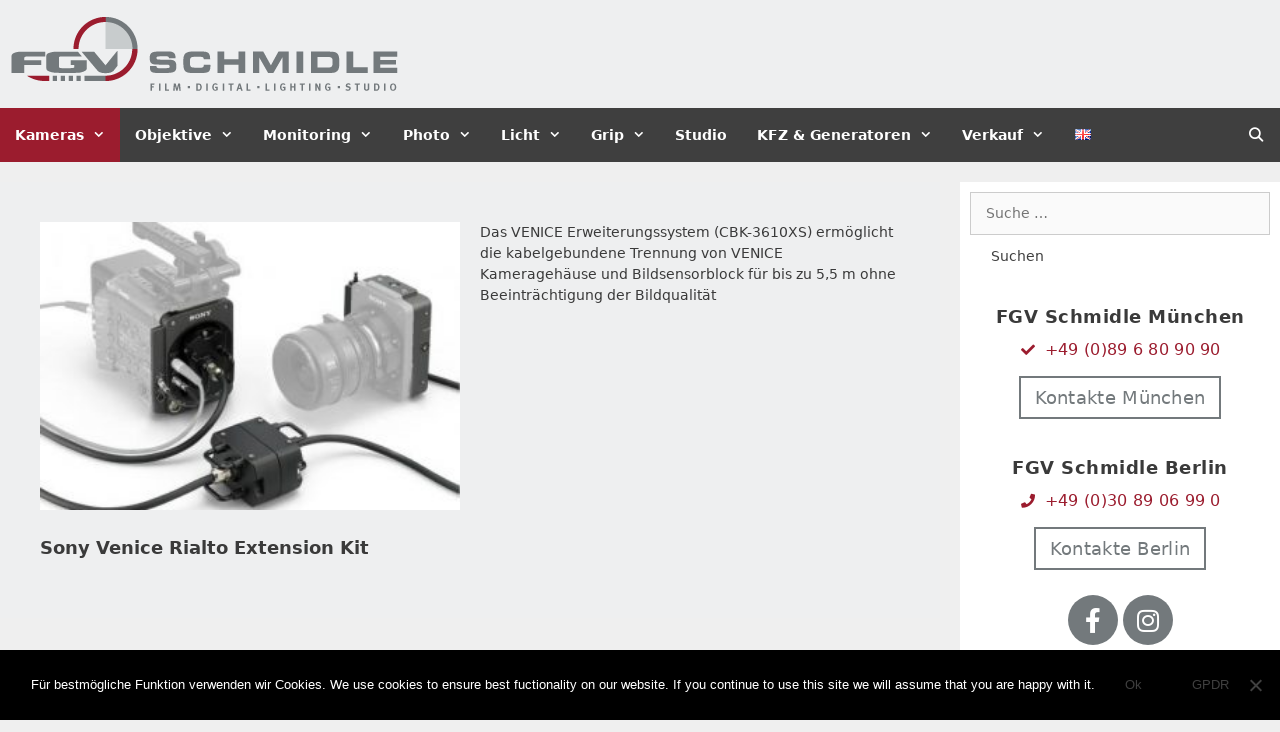

--- FILE ---
content_type: text/html; charset=UTF-8
request_url: https://fgv-rental.de/index.php/sony-venice-rialto-extension-kit/
body_size: 28463
content:
<!DOCTYPE html>
<html dir="ltr" lang="de-DE" prefix="og: https://ogp.me/ns#">
<head>
	<meta charset="UTF-8">
	<title>Sony Venice Rialto Extension Kit - FGV-SCHMIDLE GMBH</title>
	<style>img:is([sizes="auto" i], [sizes^="auto," i]) { contain-intrinsic-size: 3000px 1500px }</style>
	
		<!-- All in One SEO 4.7.5.1 - aioseo.com -->
		<meta name="description" content="Das VENICE Erweiterungssystem (CBK-3610XS) ermöglicht die kabelgebundene Trennung von VENICE Kameragehäuse und Bildsensorblock für bis zu 5,5 m ohne Beeinträchtigung der Bildqualität" />
		<meta name="robots" content="max-image-preview:large" />
		<link rel="canonical" href="https://fgv-rental.de/index.php/sony-venice-rialto-extension-kit/" />
		<meta name="generator" content="All in One SEO (AIOSEO) 4.7.5.1" />
		<meta property="og:locale" content="de_DE" />
		<meta property="og:site_name" content="FGV-SCHMIDLE GMBH - Kamera, Licht und Digital Rental in München, Berlin und EU" />
		<meta property="og:type" content="article" />
		<meta property="og:title" content="Sony Venice Rialto Extension Kit - FGV-SCHMIDLE GMBH" />
		<meta property="og:description" content="Das VENICE Erweiterungssystem (CBK-3610XS) ermöglicht die kabelgebundene Trennung von VENICE Kameragehäuse und Bildsensorblock für bis zu 5,5 m ohne Beeinträchtigung der Bildqualität" />
		<meta property="og:url" content="https://fgv-rental.de/index.php/sony-venice-rialto-extension-kit/" />
		<meta property="og:image" content="https://fgv-rental.de/wp-content/uploads/2018/03/cropped-fgv-logo.png" />
		<meta property="og:image:secure_url" content="https://fgv-rental.de/wp-content/uploads/2018/03/cropped-fgv-logo.png" />
		<meta property="article:published_time" content="2021-03-15T16:32:18+00:00" />
		<meta property="article:modified_time" content="2021-03-26T09:31:01+00:00" />
		<meta name="twitter:card" content="summary" />
		<meta name="twitter:title" content="Sony Venice Rialto Extension Kit - FGV-SCHMIDLE GMBH" />
		<meta name="twitter:description" content="Das VENICE Erweiterungssystem (CBK-3610XS) ermöglicht die kabelgebundene Trennung von VENICE Kameragehäuse und Bildsensorblock für bis zu 5,5 m ohne Beeinträchtigung der Bildqualität" />
		<meta name="twitter:image" content="https://fgv-rental.de/wp-content/uploads/2018/03/cropped-fgv-logo.png" />
		<script type="application/ld+json" class="aioseo-schema">
			{"@context":"https:\/\/schema.org","@graph":[{"@type":"BreadcrumbList","@id":"https:\/\/fgv-rental.de\/index.php\/sony-venice-rialto-extension-kit\/#breadcrumblist","itemListElement":[{"@type":"ListItem","@id":"https:\/\/fgv-rental.de\/#listItem","position":1,"name":"Home","item":"https:\/\/fgv-rental.de\/","nextItem":"https:\/\/fgv-rental.de\/index.php\/sony-venice-rialto-extension-kit\/#listItem"},{"@type":"ListItem","@id":"https:\/\/fgv-rental.de\/index.php\/sony-venice-rialto-extension-kit\/#listItem","position":2,"name":"Sony Venice Rialto Extension Kit","previousItem":"https:\/\/fgv-rental.de\/#listItem"}]},{"@type":"Organization","@id":"https:\/\/fgv-rental.de\/#organization","name":"FGV-SCHMIDLE GMBH","description":"Kamera, Licht und Digital Rental in M\u00fcnchen, Berlin und EU","url":"https:\/\/fgv-rental.de\/","logo":{"@type":"ImageObject","url":"https:\/\/fgv-rental.de\/wp-content\/uploads\/2018\/03\/cropped-fgv-logo.png","@id":"https:\/\/fgv-rental.de\/index.php\/sony-venice-rialto-extension-kit\/#organizationLogo","width":388,"height":76},"image":{"@id":"https:\/\/fgv-rental.de\/index.php\/sony-venice-rialto-extension-kit\/#organizationLogo"}},{"@type":"WebPage","@id":"https:\/\/fgv-rental.de\/index.php\/sony-venice-rialto-extension-kit\/#webpage","url":"https:\/\/fgv-rental.de\/index.php\/sony-venice-rialto-extension-kit\/","name":"Sony Venice Rialto Extension Kit - FGV-SCHMIDLE GMBH","description":"Das VENICE Erweiterungssystem (CBK-3610XS) erm\u00f6glicht die kabelgebundene Trennung von VENICE Kamerageh\u00e4use und Bildsensorblock f\u00fcr bis zu 5,5 m ohne Beeintr\u00e4chtigung der Bildqualit\u00e4t","inLanguage":"de-DE-formal","isPartOf":{"@id":"https:\/\/fgv-rental.de\/#website"},"breadcrumb":{"@id":"https:\/\/fgv-rental.de\/index.php\/sony-venice-rialto-extension-kit\/#breadcrumblist"},"datePublished":"2021-03-15T17:32:18+01:00","dateModified":"2021-03-26T10:31:01+01:00"},{"@type":"WebSite","@id":"https:\/\/fgv-rental.de\/#website","url":"https:\/\/fgv-rental.de\/","name":"FGV-SCHMIDLE GMBH","description":"Kamera, Licht und Digital Rental in M\u00fcnchen, Berlin und EU","inLanguage":"de-DE-formal","publisher":{"@id":"https:\/\/fgv-rental.de\/#organization"}}]}
		</script>
		<!-- All in One SEO -->

<meta name="viewport" content="width=device-width, initial-scale=1"><link rel="alternate" type="application/rss+xml" title="FGV-SCHMIDLE GMBH &raquo; Feed" href="https://fgv-rental.de/index.php/feed/" />
<link rel="alternate" type="application/rss+xml" title="FGV-SCHMIDLE GMBH &raquo; Kommentar-Feed" href="https://fgv-rental.de/index.php/comments/feed/" />
<script>
window._wpemojiSettings = {"baseUrl":"https:\/\/s.w.org\/images\/core\/emoji\/15.0.3\/72x72\/","ext":".png","svgUrl":"https:\/\/s.w.org\/images\/core\/emoji\/15.0.3\/svg\/","svgExt":".svg","source":{"concatemoji":"https:\/\/fgv-rental.de\/wp-includes\/js\/wp-emoji-release.min.js?ver=6.7.4"}};
/*! This file is auto-generated */
!function(i,n){var o,s,e;function c(e){try{var t={supportTests:e,timestamp:(new Date).valueOf()};sessionStorage.setItem(o,JSON.stringify(t))}catch(e){}}function p(e,t,n){e.clearRect(0,0,e.canvas.width,e.canvas.height),e.fillText(t,0,0);var t=new Uint32Array(e.getImageData(0,0,e.canvas.width,e.canvas.height).data),r=(e.clearRect(0,0,e.canvas.width,e.canvas.height),e.fillText(n,0,0),new Uint32Array(e.getImageData(0,0,e.canvas.width,e.canvas.height).data));return t.every(function(e,t){return e===r[t]})}function u(e,t,n){switch(t){case"flag":return n(e,"\ud83c\udff3\ufe0f\u200d\u26a7\ufe0f","\ud83c\udff3\ufe0f\u200b\u26a7\ufe0f")?!1:!n(e,"\ud83c\uddfa\ud83c\uddf3","\ud83c\uddfa\u200b\ud83c\uddf3")&&!n(e,"\ud83c\udff4\udb40\udc67\udb40\udc62\udb40\udc65\udb40\udc6e\udb40\udc67\udb40\udc7f","\ud83c\udff4\u200b\udb40\udc67\u200b\udb40\udc62\u200b\udb40\udc65\u200b\udb40\udc6e\u200b\udb40\udc67\u200b\udb40\udc7f");case"emoji":return!n(e,"\ud83d\udc26\u200d\u2b1b","\ud83d\udc26\u200b\u2b1b")}return!1}function f(e,t,n){var r="undefined"!=typeof WorkerGlobalScope&&self instanceof WorkerGlobalScope?new OffscreenCanvas(300,150):i.createElement("canvas"),a=r.getContext("2d",{willReadFrequently:!0}),o=(a.textBaseline="top",a.font="600 32px Arial",{});return e.forEach(function(e){o[e]=t(a,e,n)}),o}function t(e){var t=i.createElement("script");t.src=e,t.defer=!0,i.head.appendChild(t)}"undefined"!=typeof Promise&&(o="wpEmojiSettingsSupports",s=["flag","emoji"],n.supports={everything:!0,everythingExceptFlag:!0},e=new Promise(function(e){i.addEventListener("DOMContentLoaded",e,{once:!0})}),new Promise(function(t){var n=function(){try{var e=JSON.parse(sessionStorage.getItem(o));if("object"==typeof e&&"number"==typeof e.timestamp&&(new Date).valueOf()<e.timestamp+604800&&"object"==typeof e.supportTests)return e.supportTests}catch(e){}return null}();if(!n){if("undefined"!=typeof Worker&&"undefined"!=typeof OffscreenCanvas&&"undefined"!=typeof URL&&URL.createObjectURL&&"undefined"!=typeof Blob)try{var e="postMessage("+f.toString()+"("+[JSON.stringify(s),u.toString(),p.toString()].join(",")+"));",r=new Blob([e],{type:"text/javascript"}),a=new Worker(URL.createObjectURL(r),{name:"wpTestEmojiSupports"});return void(a.onmessage=function(e){c(n=e.data),a.terminate(),t(n)})}catch(e){}c(n=f(s,u,p))}t(n)}).then(function(e){for(var t in e)n.supports[t]=e[t],n.supports.everything=n.supports.everything&&n.supports[t],"flag"!==t&&(n.supports.everythingExceptFlag=n.supports.everythingExceptFlag&&n.supports[t]);n.supports.everythingExceptFlag=n.supports.everythingExceptFlag&&!n.supports.flag,n.DOMReady=!1,n.readyCallback=function(){n.DOMReady=!0}}).then(function(){return e}).then(function(){var e;n.supports.everything||(n.readyCallback(),(e=n.source||{}).concatemoji?t(e.concatemoji):e.wpemoji&&e.twemoji&&(t(e.twemoji),t(e.wpemoji)))}))}((window,document),window._wpemojiSettings);
</script>
<style id='wp-emoji-styles-inline-css'>

	img.wp-smiley, img.emoji {
		display: inline !important;
		border: none !important;
		box-shadow: none !important;
		height: 1em !important;
		width: 1em !important;
		margin: 0 0.07em !important;
		vertical-align: -0.1em !important;
		background: none !important;
		padding: 0 !important;
	}
</style>
<style id='classic-theme-styles-inline-css'>
/*! This file is auto-generated */
.wp-block-button__link{color:#fff;background-color:#32373c;border-radius:9999px;box-shadow:none;text-decoration:none;padding:calc(.667em + 2px) calc(1.333em + 2px);font-size:1.125em}.wp-block-file__button{background:#32373c;color:#fff;text-decoration:none}
</style>
<style id='global-styles-inline-css'>
:root{--wp--preset--aspect-ratio--square: 1;--wp--preset--aspect-ratio--4-3: 4/3;--wp--preset--aspect-ratio--3-4: 3/4;--wp--preset--aspect-ratio--3-2: 3/2;--wp--preset--aspect-ratio--2-3: 2/3;--wp--preset--aspect-ratio--16-9: 16/9;--wp--preset--aspect-ratio--9-16: 9/16;--wp--preset--color--black: #000000;--wp--preset--color--cyan-bluish-gray: #abb8c3;--wp--preset--color--white: #ffffff;--wp--preset--color--pale-pink: #f78da7;--wp--preset--color--vivid-red: #cf2e2e;--wp--preset--color--luminous-vivid-orange: #ff6900;--wp--preset--color--luminous-vivid-amber: #fcb900;--wp--preset--color--light-green-cyan: #7bdcb5;--wp--preset--color--vivid-green-cyan: #00d084;--wp--preset--color--pale-cyan-blue: #8ed1fc;--wp--preset--color--vivid-cyan-blue: #0693e3;--wp--preset--color--vivid-purple: #9b51e0;--wp--preset--color--contrast: var(--contrast);--wp--preset--color--contrast-2: var(--contrast-2);--wp--preset--color--contrast-3: var(--contrast-3);--wp--preset--color--base: var(--base);--wp--preset--color--base-2: var(--base-2);--wp--preset--color--base-3: var(--base-3);--wp--preset--color--accent: var(--accent);--wp--preset--gradient--vivid-cyan-blue-to-vivid-purple: linear-gradient(135deg,rgba(6,147,227,1) 0%,rgb(155,81,224) 100%);--wp--preset--gradient--light-green-cyan-to-vivid-green-cyan: linear-gradient(135deg,rgb(122,220,180) 0%,rgb(0,208,130) 100%);--wp--preset--gradient--luminous-vivid-amber-to-luminous-vivid-orange: linear-gradient(135deg,rgba(252,185,0,1) 0%,rgba(255,105,0,1) 100%);--wp--preset--gradient--luminous-vivid-orange-to-vivid-red: linear-gradient(135deg,rgba(255,105,0,1) 0%,rgb(207,46,46) 100%);--wp--preset--gradient--very-light-gray-to-cyan-bluish-gray: linear-gradient(135deg,rgb(238,238,238) 0%,rgb(169,184,195) 100%);--wp--preset--gradient--cool-to-warm-spectrum: linear-gradient(135deg,rgb(74,234,220) 0%,rgb(151,120,209) 20%,rgb(207,42,186) 40%,rgb(238,44,130) 60%,rgb(251,105,98) 80%,rgb(254,248,76) 100%);--wp--preset--gradient--blush-light-purple: linear-gradient(135deg,rgb(255,206,236) 0%,rgb(152,150,240) 100%);--wp--preset--gradient--blush-bordeaux: linear-gradient(135deg,rgb(254,205,165) 0%,rgb(254,45,45) 50%,rgb(107,0,62) 100%);--wp--preset--gradient--luminous-dusk: linear-gradient(135deg,rgb(255,203,112) 0%,rgb(199,81,192) 50%,rgb(65,88,208) 100%);--wp--preset--gradient--pale-ocean: linear-gradient(135deg,rgb(255,245,203) 0%,rgb(182,227,212) 50%,rgb(51,167,181) 100%);--wp--preset--gradient--electric-grass: linear-gradient(135deg,rgb(202,248,128) 0%,rgb(113,206,126) 100%);--wp--preset--gradient--midnight: linear-gradient(135deg,rgb(2,3,129) 0%,rgb(40,116,252) 100%);--wp--preset--font-size--small: 13px;--wp--preset--font-size--medium: 20px;--wp--preset--font-size--large: 36px;--wp--preset--font-size--x-large: 42px;--wp--preset--font-family--inter: "Inter", sans-serif;--wp--preset--font-family--cardo: Cardo;--wp--preset--spacing--20: 0.44rem;--wp--preset--spacing--30: 0.67rem;--wp--preset--spacing--40: 1rem;--wp--preset--spacing--50: 1.5rem;--wp--preset--spacing--60: 2.25rem;--wp--preset--spacing--70: 3.38rem;--wp--preset--spacing--80: 5.06rem;--wp--preset--shadow--natural: 6px 6px 9px rgba(0, 0, 0, 0.2);--wp--preset--shadow--deep: 12px 12px 50px rgba(0, 0, 0, 0.4);--wp--preset--shadow--sharp: 6px 6px 0px rgba(0, 0, 0, 0.2);--wp--preset--shadow--outlined: 6px 6px 0px -3px rgba(255, 255, 255, 1), 6px 6px rgba(0, 0, 0, 1);--wp--preset--shadow--crisp: 6px 6px 0px rgba(0, 0, 0, 1);}:where(.is-layout-flex){gap: 0.5em;}:where(.is-layout-grid){gap: 0.5em;}body .is-layout-flex{display: flex;}.is-layout-flex{flex-wrap: wrap;align-items: center;}.is-layout-flex > :is(*, div){margin: 0;}body .is-layout-grid{display: grid;}.is-layout-grid > :is(*, div){margin: 0;}:where(.wp-block-columns.is-layout-flex){gap: 2em;}:where(.wp-block-columns.is-layout-grid){gap: 2em;}:where(.wp-block-post-template.is-layout-flex){gap: 1.25em;}:where(.wp-block-post-template.is-layout-grid){gap: 1.25em;}.has-black-color{color: var(--wp--preset--color--black) !important;}.has-cyan-bluish-gray-color{color: var(--wp--preset--color--cyan-bluish-gray) !important;}.has-white-color{color: var(--wp--preset--color--white) !important;}.has-pale-pink-color{color: var(--wp--preset--color--pale-pink) !important;}.has-vivid-red-color{color: var(--wp--preset--color--vivid-red) !important;}.has-luminous-vivid-orange-color{color: var(--wp--preset--color--luminous-vivid-orange) !important;}.has-luminous-vivid-amber-color{color: var(--wp--preset--color--luminous-vivid-amber) !important;}.has-light-green-cyan-color{color: var(--wp--preset--color--light-green-cyan) !important;}.has-vivid-green-cyan-color{color: var(--wp--preset--color--vivid-green-cyan) !important;}.has-pale-cyan-blue-color{color: var(--wp--preset--color--pale-cyan-blue) !important;}.has-vivid-cyan-blue-color{color: var(--wp--preset--color--vivid-cyan-blue) !important;}.has-vivid-purple-color{color: var(--wp--preset--color--vivid-purple) !important;}.has-black-background-color{background-color: var(--wp--preset--color--black) !important;}.has-cyan-bluish-gray-background-color{background-color: var(--wp--preset--color--cyan-bluish-gray) !important;}.has-white-background-color{background-color: var(--wp--preset--color--white) !important;}.has-pale-pink-background-color{background-color: var(--wp--preset--color--pale-pink) !important;}.has-vivid-red-background-color{background-color: var(--wp--preset--color--vivid-red) !important;}.has-luminous-vivid-orange-background-color{background-color: var(--wp--preset--color--luminous-vivid-orange) !important;}.has-luminous-vivid-amber-background-color{background-color: var(--wp--preset--color--luminous-vivid-amber) !important;}.has-light-green-cyan-background-color{background-color: var(--wp--preset--color--light-green-cyan) !important;}.has-vivid-green-cyan-background-color{background-color: var(--wp--preset--color--vivid-green-cyan) !important;}.has-pale-cyan-blue-background-color{background-color: var(--wp--preset--color--pale-cyan-blue) !important;}.has-vivid-cyan-blue-background-color{background-color: var(--wp--preset--color--vivid-cyan-blue) !important;}.has-vivid-purple-background-color{background-color: var(--wp--preset--color--vivid-purple) !important;}.has-black-border-color{border-color: var(--wp--preset--color--black) !important;}.has-cyan-bluish-gray-border-color{border-color: var(--wp--preset--color--cyan-bluish-gray) !important;}.has-white-border-color{border-color: var(--wp--preset--color--white) !important;}.has-pale-pink-border-color{border-color: var(--wp--preset--color--pale-pink) !important;}.has-vivid-red-border-color{border-color: var(--wp--preset--color--vivid-red) !important;}.has-luminous-vivid-orange-border-color{border-color: var(--wp--preset--color--luminous-vivid-orange) !important;}.has-luminous-vivid-amber-border-color{border-color: var(--wp--preset--color--luminous-vivid-amber) !important;}.has-light-green-cyan-border-color{border-color: var(--wp--preset--color--light-green-cyan) !important;}.has-vivid-green-cyan-border-color{border-color: var(--wp--preset--color--vivid-green-cyan) !important;}.has-pale-cyan-blue-border-color{border-color: var(--wp--preset--color--pale-cyan-blue) !important;}.has-vivid-cyan-blue-border-color{border-color: var(--wp--preset--color--vivid-cyan-blue) !important;}.has-vivid-purple-border-color{border-color: var(--wp--preset--color--vivid-purple) !important;}.has-vivid-cyan-blue-to-vivid-purple-gradient-background{background: var(--wp--preset--gradient--vivid-cyan-blue-to-vivid-purple) !important;}.has-light-green-cyan-to-vivid-green-cyan-gradient-background{background: var(--wp--preset--gradient--light-green-cyan-to-vivid-green-cyan) !important;}.has-luminous-vivid-amber-to-luminous-vivid-orange-gradient-background{background: var(--wp--preset--gradient--luminous-vivid-amber-to-luminous-vivid-orange) !important;}.has-luminous-vivid-orange-to-vivid-red-gradient-background{background: var(--wp--preset--gradient--luminous-vivid-orange-to-vivid-red) !important;}.has-very-light-gray-to-cyan-bluish-gray-gradient-background{background: var(--wp--preset--gradient--very-light-gray-to-cyan-bluish-gray) !important;}.has-cool-to-warm-spectrum-gradient-background{background: var(--wp--preset--gradient--cool-to-warm-spectrum) !important;}.has-blush-light-purple-gradient-background{background: var(--wp--preset--gradient--blush-light-purple) !important;}.has-blush-bordeaux-gradient-background{background: var(--wp--preset--gradient--blush-bordeaux) !important;}.has-luminous-dusk-gradient-background{background: var(--wp--preset--gradient--luminous-dusk) !important;}.has-pale-ocean-gradient-background{background: var(--wp--preset--gradient--pale-ocean) !important;}.has-electric-grass-gradient-background{background: var(--wp--preset--gradient--electric-grass) !important;}.has-midnight-gradient-background{background: var(--wp--preset--gradient--midnight) !important;}.has-small-font-size{font-size: var(--wp--preset--font-size--small) !important;}.has-medium-font-size{font-size: var(--wp--preset--font-size--medium) !important;}.has-large-font-size{font-size: var(--wp--preset--font-size--large) !important;}.has-x-large-font-size{font-size: var(--wp--preset--font-size--x-large) !important;}
:where(.wp-block-post-template.is-layout-flex){gap: 1.25em;}:where(.wp-block-post-template.is-layout-grid){gap: 1.25em;}
:where(.wp-block-columns.is-layout-flex){gap: 2em;}:where(.wp-block-columns.is-layout-grid){gap: 2em;}
:root :where(.wp-block-pullquote){font-size: 1.5em;line-height: 1.6;}
</style>
<link rel='stylesheet' id='cookie-notice-front-css' href='https://fgv-rental.de/wp-content/plugins/cookie-notice/css/front.min.css?ver=2.4.18' media='all' />
<link rel='stylesheet' id='woocommerce-layout-css' href='https://fgv-rental.de/wp-content/plugins/woocommerce/assets/css/woocommerce-layout.css?ver=9.4.2' media='all' />
<link rel='stylesheet' id='woocommerce-smallscreen-css' href='https://fgv-rental.de/wp-content/plugins/woocommerce/assets/css/woocommerce-smallscreen.css?ver=9.4.2' media='only screen and (max-width: 768px)' />
<link rel='stylesheet' id='woocommerce-general-css' href='https://fgv-rental.de/wp-content/plugins/woocommerce/assets/css/woocommerce.css?ver=9.4.2' media='all' />
<style id='woocommerce-inline-inline-css'>
.woocommerce form .form-row .required { visibility: visible; }
</style>
<link rel='stylesheet' id='generate-style-grid-css' href='https://fgv-rental.de/wp-content/themes/generatepress/assets/css/unsemantic-grid.min.css?ver=3.2.3' media='all' />
<link rel='stylesheet' id='generate-style-css' href='https://fgv-rental.de/wp-content/themes/generatepress/assets/css/style.min.css?ver=3.2.3' media='all' />
<style id='generate-style-inline-css'>
body{background-color:#efefef;color:#3a3a3a;}a{color:#9b1c2e;}a:visited{color:#73797c;}a:hover, a:focus, a:active{color:#000000;}body .grid-container{max-width:1366px;}.wp-block-group__inner-container{max-width:1366px;margin-left:auto;margin-right:auto;}.generate-back-to-top{font-size:20px;border-radius:3px;position:fixed;bottom:30px;right:30px;line-height:40px;width:40px;text-align:center;z-index:10;transition:opacity 300ms ease-in-out;opacity:0.1;transform:translateY(1000px);}.generate-back-to-top__show{opacity:1;transform:translateY(0);}.navigation-search{position:absolute;left:-99999px;pointer-events:none;visibility:hidden;z-index:20;width:100%;top:0;transition:opacity 100ms ease-in-out;opacity:0;}.navigation-search.nav-search-active{left:0;right:0;pointer-events:auto;visibility:visible;opacity:1;}.navigation-search input[type="search"]{outline:0;border:0;vertical-align:bottom;line-height:1;opacity:0.9;width:100%;z-index:20;border-radius:0;-webkit-appearance:none;height:60px;}.navigation-search input::-ms-clear{display:none;width:0;height:0;}.navigation-search input::-ms-reveal{display:none;width:0;height:0;}.navigation-search input::-webkit-search-decoration, .navigation-search input::-webkit-search-cancel-button, .navigation-search input::-webkit-search-results-button, .navigation-search input::-webkit-search-results-decoration{display:none;}.main-navigation li.search-item{z-index:21;}li.search-item.active{transition:opacity 100ms ease-in-out;}.nav-left-sidebar .main-navigation li.search-item.active,.nav-right-sidebar .main-navigation li.search-item.active{width:auto;display:inline-block;float:right;}.gen-sidebar-nav .navigation-search{top:auto;bottom:0;}:root{--contrast:#222222;--contrast-2:#575760;--contrast-3:#b2b2be;--base:#f0f0f0;--base-2:#f7f8f9;--base-3:#ffffff;--accent:#1e73be;}.has-contrast-color{color:var(--contrast);}.has-contrast-background-color{background-color:var(--contrast);}.has-contrast-2-color{color:var(--contrast-2);}.has-contrast-2-background-color{background-color:var(--contrast-2);}.has-contrast-3-color{color:var(--contrast-3);}.has-contrast-3-background-color{background-color:var(--contrast-3);}.has-base-color{color:var(--base);}.has-base-background-color{background-color:var(--base);}.has-base-2-color{color:var(--base-2);}.has-base-2-background-color{background-color:var(--base-2);}.has-base-3-color{color:var(--base-3);}.has-base-3-background-color{background-color:var(--base-3);}.has-accent-color{color:var(--accent);}.has-accent-background-color{background-color:var(--accent);}body, button, input, select, textarea{font-family:-apple-system, system-ui, BlinkMacSystemFont, "Segoe UI", Helvetica, Arial, sans-serif, "Apple Color Emoji", "Segoe UI Emoji", "Segoe UI Symbol";font-size:14px;}body{line-height:1.5;}.entry-content > [class*="wp-block-"]:not(:last-child){margin-bottom:1.5em;}.top-bar{font-size:12px;}.main-title{font-size:45px;}.site-description{font-size:16px;}.main-navigation a, .menu-toggle{font-weight:bold;font-size:14px;}.main-navigation .main-nav ul ul li a{font-size:13px;}.widget-title{font-weight:bold;margin-bottom:11px;}.sidebar .widget, .footer-widgets .widget{font-size:14px;}h1{font-weight:bold;font-size:21px;}h2{font-weight:bold;font-size:18px;}h3{font-weight:bold;font-size:14px;}h4{font-size:inherit;}h5{font-size:inherit;}.site-info{font-size:12px;}@media (max-width:768px){.main-title{font-size:30px;}h1{font-size:30px;}h2{font-size:25px;}}.top-bar{background-color:#eeeff0;color:#73797c;}.top-bar a{color:#73797c;}.top-bar a:hover{color:#9b1c2e;}.site-header{background-color:#eeeff0;color:#3a3a3a;}.site-header a{color:#3a3a3a;}.main-title a,.main-title a:hover{color:#222222;}.site-description{color:#757575;}.main-navigation,.main-navigation ul ul{background-color:#3f3f3f;}.main-navigation .main-nav ul li a, .main-navigation .menu-toggle, .main-navigation .menu-bar-items{color:#ffffff;}.main-navigation .main-nav ul li:not([class*="current-menu-"]):hover > a, .main-navigation .main-nav ul li:not([class*="current-menu-"]):focus > a, .main-navigation .main-nav ul li.sfHover:not([class*="current-menu-"]) > a, .main-navigation .menu-bar-item:hover > a, .main-navigation .menu-bar-item.sfHover > a{color:#ffffff;background-color:#9b1c2e;}button.menu-toggle:hover,button.menu-toggle:focus,.main-navigation .mobile-bar-items a,.main-navigation .mobile-bar-items a:hover,.main-navigation .mobile-bar-items a:focus{color:#ffffff;}.main-navigation .main-nav ul li[class*="current-menu-"] > a{color:#ffffff;background-color:#9b1c2e;}.navigation-search input[type="search"],.navigation-search input[type="search"]:active, .navigation-search input[type="search"]:focus, .main-navigation .main-nav ul li.search-item.active > a, .main-navigation .menu-bar-items .search-item.active > a{color:#ffffff;background-color:#9b1c2e;}.main-navigation ul ul{background-color:#3f3f3f;}.main-navigation .main-nav ul ul li a{color:#ffffff;}.main-navigation .main-nav ul ul li:not([class*="current-menu-"]):hover > a,.main-navigation .main-nav ul ul li:not([class*="current-menu-"]):focus > a, .main-navigation .main-nav ul ul li.sfHover:not([class*="current-menu-"]) > a{color:#ffffff;background-color:#757575;}.main-navigation .main-nav ul ul li[class*="current-menu-"] > a{color:#ffffff;background-color:#757575;}.separate-containers .inside-article, .separate-containers .comments-area, .separate-containers .page-header, .one-container .container, .separate-containers .paging-navigation, .inside-page-header{background-color:#eeeff0;}.inside-article a,.paging-navigation a,.comments-area a,.page-header a{color:#9b1c2e;}.inside-article a:hover,.paging-navigation a:hover,.comments-area a:hover,.page-header a:hover{color:#020202;}.entry-meta{color:#595959;}.entry-meta a{color:#595959;}.entry-meta a:hover{color:#1e73be;}.sidebar .widget{background-color:#ffffff;}.sidebar .widget .widget-title{color:#000000;}.footer-widgets{background-color:rgba(255,255,255,0);}.footer-widgets .widget-title{color:#000000;}.site-info{color:#9b1c2e;background-color:#efefef;}.site-info a{color:#ffffff;}.site-info a:hover{color:#606060;}.footer-bar .widget_nav_menu .current-menu-item a{color:#606060;}input[type="text"],input[type="email"],input[type="url"],input[type="password"],input[type="search"],input[type="tel"],input[type="number"],textarea,select{color:#666666;background-color:#fafafa;border-color:#cccccc;}input[type="text"]:focus,input[type="email"]:focus,input[type="url"]:focus,input[type="password"]:focus,input[type="search"]:focus,input[type="tel"]:focus,input[type="number"]:focus,textarea:focus,select:focus{color:#666666;background-color:#ffffff;border-color:#bfbfbf;}button,html input[type="button"],input[type="reset"],input[type="submit"],a.button,a.wp-block-button__link:not(.has-background){color:#3f3f3f;background-color:rgba(102,102,102,0);}button:hover,html input[type="button"]:hover,input[type="reset"]:hover,input[type="submit"]:hover,a.button:hover,button:focus,html input[type="button"]:focus,input[type="reset"]:focus,input[type="submit"]:focus,a.button:focus,a.wp-block-button__link:not(.has-background):active,a.wp-block-button__link:not(.has-background):focus,a.wp-block-button__link:not(.has-background):hover{color:#9b1c2e;background-color:#3f3f3f;}a.generate-back-to-top{background-color:rgba( 0,0,0,0.4 );color:#ffffff;}a.generate-back-to-top:hover,a.generate-back-to-top:focus{background-color:rgba( 0,0,0,0.6 );color:#ffffff;}@media (max-width: 768px){.main-navigation .menu-bar-item:hover > a, .main-navigation .menu-bar-item.sfHover > a{background:none;color:#ffffff;}}.inside-top-bar{padding:10px 0px 0px 0px;}.inside-header{padding:16px 0px 16px 0px;}.separate-containers .inside-article, .separate-containers .comments-area, .separate-containers .page-header, .separate-containers .paging-navigation, .one-container .site-content, .inside-page-header{padding:30px;}.site-main .wp-block-group__inner-container{padding:30px;}.entry-content .alignwide, body:not(.no-sidebar) .entry-content .alignfull{margin-left:-30px;width:calc(100% + 60px);max-width:calc(100% + 60px);}.one-container.right-sidebar .site-main,.one-container.both-right .site-main{margin-right:30px;}.one-container.left-sidebar .site-main,.one-container.both-left .site-main{margin-left:30px;}.one-container.both-sidebars .site-main{margin:0px 30px 0px 30px;}.main-navigation .main-nav ul li a,.menu-toggle,.main-navigation .mobile-bar-items a{padding-left:15px;padding-right:15px;line-height:54px;}.main-navigation .main-nav ul ul li a{padding:10px 15px 10px 15px;}.navigation-search input[type="search"]{height:54px;}.rtl .menu-item-has-children .dropdown-menu-toggle{padding-left:15px;}.menu-item-has-children .dropdown-menu-toggle{padding-right:15px;}.rtl .main-navigation .main-nav ul li.menu-item-has-children > a{padding-right:15px;}.widget-area .widget{padding:0px;}.footer-widgets{padding:0px 40px 0px 40px;}.site-info{padding:0px;}@media (max-width:768px){.separate-containers .inside-article, .separate-containers .comments-area, .separate-containers .page-header, .separate-containers .paging-navigation, .one-container .site-content, .inside-page-header{padding:20px;}.site-main .wp-block-group__inner-container{padding:20px;}.site-info{padding-right:10px;padding-left:10px;}.entry-content .alignwide, body:not(.no-sidebar) .entry-content .alignfull{margin-left:-20px;width:calc(100% + 40px);max-width:calc(100% + 40px);}}/* End cached CSS */@media (max-width: 768px){.main-navigation .menu-toggle,.main-navigation .mobile-bar-items,.sidebar-nav-mobile:not(#sticky-placeholder){display:block;}.main-navigation ul,.gen-sidebar-nav{display:none;}[class*="nav-float-"] .site-header .inside-header > *{float:none;clear:both;}}
.main-navigation .navigation-logo img {height:54px;}@media (max-width: 1376px) {.main-navigation .navigation-logo.site-logo {margin-left:0;}body.sticky-menu-logo.nav-float-left .main-navigation .site-logo.navigation-logo {margin-right:0;}}.main-navigation .main-nav ul li a,.menu-toggle,.main-navigation .mobile-bar-items a{transition: line-height 300ms ease}.main-navigation.toggled .main-nav > ul{background-color: #3f3f3f}
@media (max-width: 768px){.main-navigation:not(.slideout-navigation) a, .main-navigation .menu-toggle, .main-navigation .menu-bar-items{font-size:14px;}.main-navigation:not(.slideout-navigation) .main-nav ul ul li a{font-size:13px;}}
@media (max-width: 1024px),(min-width:1025px){.main-navigation.sticky-navigation-transition .main-nav > ul > li > a,.sticky-navigation-transition .menu-toggle,.main-navigation.sticky-navigation-transition .mobile-bar-items a, .sticky-navigation-transition .navigation-branding .main-title{line-height:24px;}.main-navigation.sticky-navigation-transition .site-logo img, .main-navigation.sticky-navigation-transition .navigation-search input[type="search"], .main-navigation.sticky-navigation-transition .navigation-branding img{height:24px;}}
</style>
<link rel='stylesheet' id='generate-mobile-style-css' href='https://fgv-rental.de/wp-content/themes/generatepress/assets/css/mobile.min.css?ver=3.2.3' media='all' />
<link rel='stylesheet' id='generate-font-icons-css' href='https://fgv-rental.de/wp-content/themes/generatepress/assets/css/components/font-icons.min.css?ver=3.2.3' media='all' />
<link rel='stylesheet' id='generate-child-css' href='https://fgv-rental.de/wp-content/themes/generatepress_child/style.css?ver=1520085241' media='all' />
<link rel='stylesheet' id='fancybox-css' href='https://fgv-rental.de/wp-content/plugins/easy-fancybox/fancybox/1.5.4/jquery.fancybox.min.css?ver=6.7.4' media='screen' />
<link rel='stylesheet' id='elementor-icons-css' href='https://fgv-rental.de/wp-content/plugins/elementor/assets/lib/eicons/css/elementor-icons.min.css?ver=5.32.0' media='all' />
<link rel='stylesheet' id='elementor-frontend-css' href='https://fgv-rental.de/wp-content/plugins/elementor/assets/css/frontend.min.css?ver=3.25.9' media='all' />
<link rel='stylesheet' id='swiper-css' href='https://fgv-rental.de/wp-content/plugins/elementor/assets/lib/swiper/v8/css/swiper.min.css?ver=8.4.5' media='all' />
<link rel='stylesheet' id='e-swiper-css' href='https://fgv-rental.de/wp-content/plugins/elementor/assets/css/conditionals/e-swiper.min.css?ver=3.25.9' media='all' />
<link rel='stylesheet' id='elementor-post-6508-css' href='https://fgv-rental.de/wp-content/uploads/elementor/css/post-6508.css?ver=1732204624' media='all' />
<link rel='stylesheet' id='e-popup-style-css' href='https://fgv-rental.de/wp-content/plugins/elementor-pro/assets/css/conditionals/popup.min.css?ver=3.25.3' media='all' />
<link rel='stylesheet' id='font-awesome-5-all-css' href='https://fgv-rental.de/wp-content/plugins/elementor/assets/lib/font-awesome/css/all.min.css?ver=3.25.9' media='all' />
<link rel='stylesheet' id='font-awesome-4-shim-css' href='https://fgv-rental.de/wp-content/plugins/elementor/assets/lib/font-awesome/css/v4-shims.min.css?ver=3.25.9' media='all' />
<link rel='stylesheet' id='widget-text-editor-css' href='https://fgv-rental.de/wp-content/plugins/elementor/assets/css/widget-text-editor.min.css?ver=3.25.9' media='all' />
<link rel='stylesheet' id='generate-secondary-nav-css' href='https://fgv-rental.de/wp-content/plugins/gp-premium/secondary-nav/functions/css/style.min.css?ver=2.1.2' media='all' />
<style id='generate-secondary-nav-inline-css'>
.secondary-navigation{background-color:#636363;}.secondary-navigation .main-nav ul li a,.secondary-navigation .menu-toggle,.secondary-menu-bar-items .menu-bar-item > a{color:#ffffff;font-weight:bold;font-size:14px;}.secondary-navigation .secondary-menu-bar-items{color:#ffffff;font-size:14px;}button.secondary-menu-toggle:hover,button.secondary-menu-toggle:focus{color:#ffffff;}.widget-area .secondary-navigation{margin-bottom:20px;}.secondary-navigation ul ul{background-color:#303030;top:auto;}.secondary-navigation .main-nav ul ul li a{color:#ffffff;font-size:13px;}.secondary-navigation .main-nav ul li:not([class*="current-menu-"]):hover > a, .secondary-navigation .main-nav ul li:not([class*="current-menu-"]):focus > a, .secondary-navigation .main-nav ul li.sfHover:not([class*="current-menu-"]) > a, .secondary-menu-bar-items .menu-bar-item:hover > a{color:#ffffff;background-color:#303030;}.secondary-navigation .main-nav ul ul li:not([class*="current-menu-"]):hover > a,.secondary-navigation .main-nav ul ul li:not([class*="current-menu-"]):focus > a,.secondary-navigation .main-nav ul ul li.sfHover:not([class*="current-menu-"]) > a{color:#ffffff;background-color:#474747;}.secondary-navigation .main-nav ul li[class*="current-menu-"] > a{color:#222222;background-color:#ffffff;}.secondary-navigation .main-nav ul ul li[class*="current-menu-"] > a{color:#ffffff;background-color:#474747;}@media (max-width: 768px) {.secondary-menu-bar-items .menu-bar-item:hover > a{background: none;color: #ffffff;}}
</style>
<link rel='stylesheet' id='generate-secondary-nav-mobile-css' href='https://fgv-rental.de/wp-content/plugins/gp-premium/secondary-nav/functions/css/style-mobile.min.css?ver=2.1.2' media='all' />
<link rel='stylesheet' id='generate-sticky-css' href='https://fgv-rental.de/wp-content/plugins/gp-premium/menu-plus/functions/css/sticky.min.css?ver=2.1.2' media='all' />
<link rel='stylesheet' id='generate-menu-logo-css' href='https://fgv-rental.de/wp-content/plugins/gp-premium/menu-plus/functions/css/menu-logo.min.css?ver=2.1.2' media='all' />
<style id='generate-menu-logo-inline-css'>
@media (max-width: 768px){.sticky-menu-logo .navigation-stick:not(.mobile-header-navigation) .menu-toggle,.menu-logo .main-navigation:not(.mobile-header-navigation) .menu-toggle{display:inline-block;clear:none;width:auto;float:right;}.sticky-menu-logo .navigation-stick:not(.mobile-header-navigation) .mobile-bar-items,.menu-logo .main-navigation:not(.mobile-header-navigation) .mobile-bar-items{position:relative;float:right;}.regular-menu-logo .main-navigation:not(.navigation-stick):not(.mobile-header-navigation) .menu-toggle{display:inline-block;clear:none;width:auto;float:right;}.regular-menu-logo .main-navigation:not(.navigation-stick):not(.mobile-header-navigation) .mobile-bar-items{position:relative;float:right;}body[class*="nav-float-"].menu-logo-enabled:not(.sticky-menu-logo) .main-navigation .main-nav{display:block;}.sticky-menu-logo.nav-float-left .navigation-stick:not(.mobile-header-navigation) .menu-toggle,.menu-logo.nav-float-left .main-navigation:not(.mobile-header-navigation) .menu-toggle,.regular-menu-logo.nav-float-left .main-navigation:not(.navigation-stick):not(.mobile-header-navigation) .menu-toggle{float:left;}}
</style>
<link rel='stylesheet' id='generate-woocommerce-css' href='https://fgv-rental.de/wp-content/plugins/gp-premium/woocommerce/functions/css/woocommerce.min.css?ver=2.1.2' media='all' />
<style id='generate-woocommerce-inline-css'>
.woocommerce ul.products li.product .woocommerce-LoopProduct-link h2, .woocommerce ul.products li.product .woocommerce-loop-category__title{font-weight:normal;text-transform:none;font-size:20px;}.woocommerce .up-sells ul.products li.product .woocommerce-LoopProduct-link h2, .woocommerce .cross-sells ul.products li.product .woocommerce-LoopProduct-link h2, .woocommerce .related ul.products li.product .woocommerce-LoopProduct-link h2{font-size:20px;}.woocommerce #respond input#submit, .woocommerce a.button, .woocommerce button.button, .woocommerce input.button{color:#3f3f3f;background-color:rgba(102,102,102,0);font-weight:normal;text-transform:none;}.woocommerce #respond input#submit:hover, .woocommerce a.button:hover, .woocommerce button.button:hover, .woocommerce input.button:hover{color:#9b1c2e;background-color:#3f3f3f;}.woocommerce #respond input#submit.alt, .woocommerce a.button.alt, .woocommerce button.button.alt, .woocommerce input.button.alt, .woocommerce #respond input#submit.alt.disabled, .woocommerce #respond input#submit.alt.disabled:hover, .woocommerce #respond input#submit.alt:disabled, .woocommerce #respond input#submit.alt:disabled:hover, .woocommerce #respond input#submit.alt:disabled[disabled], .woocommerce #respond input#submit.alt:disabled[disabled]:hover, .woocommerce a.button.alt.disabled, .woocommerce a.button.alt.disabled:hover, .woocommerce a.button.alt:disabled, .woocommerce a.button.alt:disabled:hover, .woocommerce a.button.alt:disabled[disabled], .woocommerce a.button.alt:disabled[disabled]:hover, .woocommerce button.button.alt.disabled, .woocommerce button.button.alt.disabled:hover, .woocommerce button.button.alt:disabled, .woocommerce button.button.alt:disabled:hover, .woocommerce button.button.alt:disabled[disabled], .woocommerce button.button.alt:disabled[disabled]:hover, .woocommerce input.button.alt.disabled, .woocommerce input.button.alt.disabled:hover, .woocommerce input.button.alt:disabled, .woocommerce input.button.alt:disabled:hover, .woocommerce input.button.alt:disabled[disabled], .woocommerce input.button.alt:disabled[disabled]:hover{color:#ffffff;background-color:#1e73be;}.woocommerce #respond input#submit.alt:hover, .woocommerce a.button.alt:hover, .woocommerce button.button.alt:hover, .woocommerce input.button.alt:hover{color:#ffffff;background-color:#377fbf;}.woocommerce .star-rating span:before, .woocommerce p.stars:hover a::before{color:#ffa200;}.woocommerce span.onsale{background-color:#222222;color:#ffffff;}.woocommerce ul.products li.product .price, .woocommerce div.product p.price{color:#222222;}.woocommerce div.product .woocommerce-tabs ul.tabs li a{color:#222222;}.woocommerce div.product .woocommerce-tabs ul.tabs li a:hover, .woocommerce div.product .woocommerce-tabs ul.tabs li.active a{color:#1e73be;}.woocommerce-message{background-color:#3f3f3f;color:#ffffff;}div.woocommerce-message a.button, div.woocommerce-message a.button:focus, div.woocommerce-message a.button:hover, div.woocommerce-message a, div.woocommerce-message a:focus, div.woocommerce-message a:hover{color:#ffffff;}.woocommerce-info{background-color:#1e73be;color:#ffffff;}div.woocommerce-info a.button, div.woocommerce-info a.button:focus, div.woocommerce-info a.button:hover, div.woocommerce-info a, div.woocommerce-info a:focus, div.woocommerce-info a:hover{color:#ffffff;}.woocommerce-error{background-color:#e8626d;color:#ffffff;}div.woocommerce-error a.button, div.woocommerce-error a.button:focus, div.woocommerce-error a.button:hover, div.woocommerce-error a, div.woocommerce-error a:focus, div.woocommerce-error a:hover{color:#ffffff;}.woocommerce-product-details__short-description{color:#3a3a3a;}#wc-mini-cart{background-color:#ffffff;color:#000000;}#wc-mini-cart a:not(.button), #wc-mini-cart a.remove{color:#000000;}#wc-mini-cart .button{color:#3f3f3f;}#wc-mini-cart .button:hover, #wc-mini-cart .button:focus, #wc-mini-cart .button:active{color:#9b1c2e;}.woocommerce #content div.product div.images, .woocommerce div.product div.images, .woocommerce-page #content div.product div.images, .woocommerce-page div.product div.images{width:50%;}.add-to-cart-panel{background-color:#ffffff;color:#000000;}.add-to-cart-panel a:not(.button){color:#000000;}.woocommerce .widget_price_filter .price_slider_wrapper .ui-widget-content{background-color:#dddddd;}.woocommerce .widget_price_filter .ui-slider .ui-slider-range, .woocommerce .widget_price_filter .ui-slider .ui-slider-handle{background-color:#666666;}.wc-columns-container .products, .woocommerce .related ul.products, .woocommerce .up-sells ul.products{grid-gap:50px;}@media (max-width: 1024px){.woocommerce .wc-columns-container.wc-tablet-columns-2 .products{-ms-grid-columns:(1fr)[2];grid-template-columns:repeat(2, 1fr);}.wc-related-upsell-tablet-columns-2 .related ul.products, .wc-related-upsell-tablet-columns-2 .up-sells ul.products{-ms-grid-columns:(1fr)[2];grid-template-columns:repeat(2, 1fr);}}@media (max-width:768px){.add-to-cart-panel .continue-shopping{background-color:#ffffff;}.woocommerce #content div.product div.images,.woocommerce div.product div.images,.woocommerce-page #content div.product div.images,.woocommerce-page div.product div.images{width:100%;}}@media (max-width: 768px){.mobile-bar-items + .menu-toggle{text-align:left;}nav.toggled .main-nav li.wc-menu-item{display:none !important;}body.nav-search-enabled .wc-menu-cart-activated:not(#mobile-header) .mobile-bar-items{float:right;position:relative;}.nav-search-enabled .wc-menu-cart-activated:not(#mobile-header) .menu-toggle{float:left;width:auto;}.mobile-bar-items.wc-mobile-cart-items{z-index:1;}}
</style>
<link rel='stylesheet' id='generate-woocommerce-mobile-css' href='https://fgv-rental.de/wp-content/plugins/gp-premium/woocommerce/functions/css/woocommerce-mobile.min.css?ver=2.1.2' media='(max-width:768px)' />
<link rel='stylesheet' id='gp-premium-icons-css' href='https://fgv-rental.de/wp-content/plugins/gp-premium/general/icons/icons.min.css?ver=2.1.2' media='all' />
<link rel='stylesheet' id='google-fonts-1-css' href='https://fonts.googleapis.com/css?family=Roboto%3A100%2C100italic%2C200%2C200italic%2C300%2C300italic%2C400%2C400italic%2C500%2C500italic%2C600%2C600italic%2C700%2C700italic%2C800%2C800italic%2C900%2C900italic%7CRoboto+Slab%3A100%2C100italic%2C200%2C200italic%2C300%2C300italic%2C400%2C400italic%2C500%2C500italic%2C600%2C600italic%2C700%2C700italic%2C800%2C800italic%2C900%2C900italic&#038;display=auto&#038;ver=6.7.4' media='all' />
<link rel="preconnect" href="https://fonts.gstatic.com/" crossorigin><script src="https://fgv-rental.de/wp-includes/js/jquery/jquery.min.js?ver=3.7.1" id="jquery-core-js"></script>
<script src="https://fgv-rental.de/wp-includes/js/jquery/jquery-migrate.min.js?ver=3.4.1" id="jquery-migrate-js"></script>
<script src="//fgv-rental.de/wp-content/plugins/wp-hide-security-enhancer/assets/js/devtools-detect.js?ver=2.5.1" id="devtools-detect-js"></script>
<script id="cookie-notice-front-js-before">
var cnArgs = {"ajaxUrl":"https:\/\/fgv-rental.de\/wp-admin\/admin-ajax.php","nonce":"f233a1d34c","hideEffect":"fade","position":"bottom","onScroll":false,"onScrollOffset":100,"onClick":false,"cookieName":"cookie_notice_accepted","cookieTime":2592000,"cookieTimeRejected":2592000,"globalCookie":false,"redirection":false,"cache":false,"revokeCookies":false,"revokeCookiesOpt":"automatic"};
</script>
<script src="https://fgv-rental.de/wp-content/plugins/cookie-notice/js/front.min.js?ver=2.4.18" id="cookie-notice-front-js"></script>
<script src="https://fgv-rental.de/wp-content/plugins/woocommerce/assets/js/jquery-blockui/jquery.blockUI.min.js?ver=2.7.0-wc.9.4.2" id="jquery-blockui-js" defer data-wp-strategy="defer"></script>
<script id="wc-add-to-cart-js-extra">
var wc_add_to_cart_params = {"ajax_url":"\/wp-admin\/admin-ajax.php","wc_ajax_url":"\/?wc-ajax=%%endpoint%%","i18n_view_cart":"Warenkorb anzeigen","cart_url":"https:\/\/fgv-rental.de\/index.php\/warenkorb\/","is_cart":"","cart_redirect_after_add":"no"};
</script>
<script src="https://fgv-rental.de/wp-content/plugins/woocommerce/assets/js/frontend/add-to-cart.min.js?ver=9.4.2" id="wc-add-to-cart-js" defer data-wp-strategy="defer"></script>
<script src="https://fgv-rental.de/wp-content/plugins/woocommerce/assets/js/js-cookie/js.cookie.min.js?ver=2.1.4-wc.9.4.2" id="js-cookie-js" defer data-wp-strategy="defer"></script>
<script id="woocommerce-js-extra">
var woocommerce_params = {"ajax_url":"\/wp-admin\/admin-ajax.php","wc_ajax_url":"\/?wc-ajax=%%endpoint%%"};
</script>
<script src="https://fgv-rental.de/wp-content/plugins/woocommerce/assets/js/frontend/woocommerce.min.js?ver=9.4.2" id="woocommerce-js" defer data-wp-strategy="defer"></script>
<script src="https://fgv-rental.de/wp-content/plugins/elementor/assets/lib/font-awesome/js/v4-shims.min.js?ver=3.25.9" id="font-awesome-4-shim-js"></script>
<link rel="https://api.w.org/" href="https://fgv-rental.de/index.php/wp-json/" /><link rel="alternate" title="JSON" type="application/json" href="https://fgv-rental.de/index.php/wp-json/wp/v2/pages/7725" /><link rel="EditURI" type="application/rsd+xml" title="RSD" href="https://fgv-rental.de/xmlrpc.php?rsd" />

<link rel='shortlink' href='https://fgv-rental.de/?p=7725' />
<link rel="alternate" title="oEmbed (JSON)" type="application/json+oembed" href="https://fgv-rental.de/index.php/wp-json/oembed/1.0/embed?url=https%3A%2F%2Ffgv-rental.de%2Findex.php%2Fsony-venice-rialto-extension-kit%2F" />
<link rel="alternate" title="oEmbed (XML)" type="text/xml+oembed" href="https://fgv-rental.de/index.php/wp-json/oembed/1.0/embed?url=https%3A%2F%2Ffgv-rental.de%2Findex.php%2Fsony-venice-rialto-extension-kit%2F&#038;format=xml" />
	<noscript><style>.woocommerce-product-gallery{ opacity: 1 !important; }</style></noscript>
	<meta name="generator" content="Elementor 3.25.9; features: additional_custom_breakpoints, e_optimized_control_loading; settings: css_print_method-external, google_font-enabled, font_display-auto">
			<style>
				.e-con.e-parent:nth-of-type(n+4):not(.e-lazyloaded):not(.e-no-lazyload),
				.e-con.e-parent:nth-of-type(n+4):not(.e-lazyloaded):not(.e-no-lazyload) * {
					background-image: none !important;
				}
				@media screen and (max-height: 1024px) {
					.e-con.e-parent:nth-of-type(n+3):not(.e-lazyloaded):not(.e-no-lazyload),
					.e-con.e-parent:nth-of-type(n+3):not(.e-lazyloaded):not(.e-no-lazyload) * {
						background-image: none !important;
					}
				}
				@media screen and (max-height: 640px) {
					.e-con.e-parent:nth-of-type(n+2):not(.e-lazyloaded):not(.e-no-lazyload),
					.e-con.e-parent:nth-of-type(n+2):not(.e-lazyloaded):not(.e-no-lazyload) * {
						background-image: none !important;
					}
				}
			</style>
			<style class='wp-fonts-local'>
@font-face{font-family:Inter;font-style:normal;font-weight:300 900;font-display:fallback;src:url('https://fgv-rental.de/wp-content/plugins/woocommerce/assets/fonts/Inter-VariableFont_slnt,wght.woff2') format('woff2');font-stretch:normal;}
@font-face{font-family:Cardo;font-style:normal;font-weight:400;font-display:fallback;src:url('https://fgv-rental.de/wp-content/plugins/woocommerce/assets/fonts/cardo_normal_400.woff2') format('woff2');}
</style>
<link rel="icon" href="https://fgv-rental.de/wp-content/uploads/2018/03/cropped-FGV-32x32.png" sizes="32x32" />
<link rel="icon" href="https://fgv-rental.de/wp-content/uploads/2018/03/cropped-FGV-192x192.png" sizes="192x192" />
<link rel="apple-touch-icon" href="https://fgv-rental.de/wp-content/uploads/2018/03/cropped-FGV-180x180.png" />
<meta name="msapplication-TileImage" content="https://fgv-rental.de/wp-content/uploads/2018/03/cropped-FGV-270x270.png" />
		<style id="wp-custom-css">
			ul {
	list-style: square;
}
ul,
ol {
	margin: 0 0 1.5em;
	padding: 0;
}
header {
	padding-left: 10px;
}

.main-navigation a:hover, a.mPS2id-highlight {
/*color: orange !important;*/
background: #9b1c2e !important;
}

/*.menu-item a[href*='#']

.main-navigation stuckElement .menu-item > mPS2id-highlight
{
	color: blue;
}
*/		</style>
		</head>

<body class="page-template-default page page-id-7725 wp-custom-logo wp-embed-responsive theme-generatepress cookies-not-set post-image-above-header post-image-aligned-left secondary-nav-below-header secondary-nav-aligned-left sticky-menu-fade sticky-enabled sticky-menu-logo menu-logo-enabled both-sticky-menu woocommerce-no-js right-sidebar nav-below-header separate-containers fluid-header active-footer-widgets-1 nav-search-enabled nav-aligned-left header-aligned-left dropdown-hover elementor-default elementor-kit-6508 elementor-page elementor-page-7725" itemtype="https://schema.org/WebPage" itemscope>
	<a class="screen-reader-text skip-link" href="#content" title="Zum Inhalt springen">Zum Inhalt springen</a>		<header class="site-header" id="masthead" aria-label="Website"  itemtype="https://schema.org/WPHeader" itemscope>
			<div class="inside-header grid-container grid-parent">
				<div class="site-logo">
					<a href="https://fgv-rental.de/" rel="home">
						<img  class="header-image is-logo-image" alt="FGV-SCHMIDLE GMBH" src="https://fgv-rental.de/wp-content/uploads/2018/03/cropped-fgv-logo.png" srcset="https://fgv-rental.de/wp-content/uploads/2018/03/cropped-fgv-logo.png 1x, https://fgv-rental.de/wp-content/uploads/2018/03/fgv-logo.png 2x" width="388" height="76" />
					</a>
				</div>			</div>
		</header>
				<nav class="main-navigation sub-menu-right" id="site-navigation" aria-label="Primär"  itemtype="https://schema.org/SiteNavigationElement" itemscope>
			<div class="inside-navigation grid-container grid-parent">
				<div class="site-logo sticky-logo navigation-logo">
					<a href="https://fgv-rental.de/" title="FGV-SCHMIDLE GMBH" rel="home">
						<img src="https://fgv-rental.de/wp-content/uploads/2018/03/fgv-menu-icon.png" alt="FGV-SCHMIDLE GMBH" class="is-logo-image" />
					</a>
				</div><form method="get" class="search-form navigation-search" action="https://fgv-rental.de/">
					<input type="search" class="search-field" value="" name="s" title="Suchen" />
				</form>		<div class="mobile-bar-items">
						<span class="search-item">
				<a aria-label="Suchleiste öffnen" href="#">
									</a>
			</span>
		</div>
						<button class="menu-toggle" aria-controls="primary-menu" aria-expanded="false">
					<span class="mobile-menu">Menu</span>				</button>
				<div id="primary-menu" class="main-nav"><ul id="menu-menu-d" class=" menu sf-menu"><li id="menu-item-8050" class="menu-item menu-item-type-post_type menu-item-object-page current-menu-ancestor current_page_ancestor menu-item-has-children menu-item-8050"><a href="https://fgv-rental.de/index.php/digitale-kameras/" data-ps2id-api="true">Kameras<span role="presentation" class="dropdown-menu-toggle"></span></a>
<ul class="sub-menu">
	<li id="menu-item-7781" class="menu-item menu-item-type-post_type menu-item-object-page current-menu-ancestor current_page_ancestor menu-item-has-children menu-item-7781"><a href="https://fgv-rental.de/index.php/digitale-kameras/" data-ps2id-api="true">Digitale Kameras<span role="presentation" class="dropdown-menu-toggle"></span></a>
	<ul class="sub-menu">
		<li id="menu-item-7541" class="menu-item menu-item-type-post_type menu-item-object-page menu-item-has-children menu-item-7541"><a href="https://fgv-rental.de/index.php/arri/" data-ps2id-api="true">ARRI<span role="presentation" class="dropdown-menu-toggle"></span></a>
		<ul class="sub-menu">
			<li id="menu-item-10369" class="menu-item menu-item-type-post_type menu-item-object-page menu-item-10369"><a href="https://fgv-rental.de/index.php/arri-alexa-35/" data-ps2id-api="true">ARRI ALEXA 35</a></li>
			<li id="menu-item-7534" class="menu-item menu-item-type-post_type menu-item-object-page menu-item-7534"><a href="https://fgv-rental.de/index.php/arri-alexa-mini-lf/" data-ps2id-api="true">ARRI ALEXA MINI LF</a></li>
			<li id="menu-item-7554" class="menu-item menu-item-type-post_type menu-item-object-page menu-item-7554"><a href="https://fgv-rental.de/index.php/arri-alexa-lf/" data-ps2id-api="true">ARRI ALEXA LF</a></li>
			<li id="menu-item-7698" class="menu-item menu-item-type-post_type menu-item-object-page menu-item-7698"><a href="https://fgv-rental.de/index.php/arri-alexa-mini-2/" data-ps2id-api="true">ARRI ALEXA Mini</a></li>
			<li id="menu-item-7696" class="menu-item menu-item-type-post_type menu-item-object-page menu-item-7696"><a href="https://fgv-rental.de/index.php/arri-amira-premium/" data-ps2id-api="true">Arri Amira Premium</a></li>
			<li id="menu-item-7693" class="menu-item menu-item-type-post_type menu-item-object-page menu-item-7693"><a href="https://fgv-rental.de/index.php/arri-alexa-sxt-3/" data-ps2id-api="true">Arri Alexa SXT</a></li>
			<li id="menu-item-7699" class="menu-item menu-item-type-post_type menu-item-object-page menu-item-7699"><a href="https://fgv-rental.de/index.php/arri-alexa-xt-2/" data-ps2id-api="true">Arri Alexa XT</a></li>
			<li id="menu-item-7695" class="menu-item menu-item-type-post_type menu-item-object-page menu-item-7695"><a href="https://fgv-rental.de/index.php/arri-alexa-plus/" data-ps2id-api="true">ARRI ALEXA PLUS</a></li>
		</ul>
</li>
		<li id="menu-item-7789" class="menu-item menu-item-type-post_type menu-item-object-page current-menu-ancestor current-menu-parent current_page_parent current_page_ancestor menu-item-has-children menu-item-7789"><a href="https://fgv-rental.de/index.php/sony/" data-ps2id-api="true">Sony<span role="presentation" class="dropdown-menu-toggle"></span></a>
		<ul class="sub-menu">
			<li id="menu-item-7788" class="menu-item menu-item-type-post_type menu-item-object-page menu-item-7788"><a href="https://fgv-rental.de/index.php/sony-venice-2/" data-ps2id-api="true">Sony Venice</a></li>
			<li id="menu-item-7787" class="menu-item menu-item-type-post_type menu-item-object-page current-menu-item page_item page-item-7725 current_page_item menu-item-7787"><a href="https://fgv-rental.de/index.php/sony-venice-rialto-extension-kit/" aria-current="page" data-ps2id-api="true">Sony Venice Rialto Extension Kit</a></li>
		</ul>
</li>
		<li id="menu-item-7823" class="menu-item menu-item-type-post_type menu-item-object-page menu-item-has-children menu-item-7823"><a href="https://fgv-rental.de/index.php/red/" data-ps2id-api="true">RED<span role="presentation" class="dropdown-menu-toggle"></span></a>
		<ul class="sub-menu">
			<li id="menu-item-7904" class="menu-item menu-item-type-post_type menu-item-object-page menu-item-7904"><a href="https://fgv-rental.de/index.php/red-weapon-8k-monstro-vista-vision-d/" data-ps2id-api="true">Red Weapon 8K Monstro Vista Vision</a></li>
			<li id="menu-item-7903" class="menu-item menu-item-type-post_type menu-item-object-page menu-item-7903"><a href="https://fgv-rental.de/index.php/red-helium-weapon-8k-s35-paket-60fps-in-8k-d/" data-ps2id-api="true">Red Helium Weapon 8K S35 Paket (60fps in 8K)</a></li>
			<li id="menu-item-7902" class="menu-item menu-item-type-post_type menu-item-object-page menu-item-7902"><a href="https://fgv-rental.de/index.php/red-epic-x-dragon-d/" data-ps2id-api="true">Red Epic-X Dragon</a></li>
			<li id="menu-item-7901" class="menu-item menu-item-type-post_type menu-item-object-page menu-item-7901"><a href="https://fgv-rental.de/index.php/red-epic-w-helium-8k-s35-paket-30fps-in-8k-d/" data-ps2id-api="true">Red Epic W Helium 8K S35 Paket (30fps in 8K)</a></li>
			<li id="menu-item-7900" class="menu-item menu-item-type-post_type menu-item-object-page menu-item-7900"><a href="https://fgv-rental.de/index.php/red-dragon-6k-s35-weapon-d/" data-ps2id-api="true">Red Dragon 6K S35 Weapon</a></li>
			<li id="menu-item-7899" class="menu-item menu-item-type-post_type menu-item-object-page menu-item-7899"><a href="https://fgv-rental.de/index.php/red-dragon-6k-s-35-epic-cf-6k-d/" data-ps2id-api="true">Red Dragon 6K S 35 Epic CF 6K</a></li>
			<li id="menu-item-7898" class="menu-item menu-item-type-post_type menu-item-object-page menu-item-7898"><a href="https://fgv-rental.de/index.php/red-dragon-45k-s35-raven-d/" data-ps2id-api="true">Red Dragon 4,5K S35 Raven</a></li>
			<li id="menu-item-7897" class="menu-item menu-item-type-post_type menu-item-object-page menu-item-7897"><a href="https://fgv-rental.de/index.php/red-epic-m-d/" data-ps2id-api="true">Red Epic M</a></li>
			<li id="menu-item-7896" class="menu-item menu-item-type-post_type menu-item-object-page menu-item-7896"><a href="https://fgv-rental.de/index.php/red-raven-d/" data-ps2id-api="true">Red Raven</a></li>
			<li id="menu-item-7895" class="menu-item menu-item-type-post_type menu-item-object-page menu-item-7895"><a href="https://fgv-rental.de/index.php/red-scarlet-d/" data-ps2id-api="true">Red Scarlet</a></li>
		</ul>
</li>
		<li id="menu-item-8000" class="menu-item menu-item-type-post_type menu-item-object-page menu-item-has-children menu-item-8000"><a href="https://fgv-rental.de/index.php/canon-d/" data-ps2id-api="true">Canon<span role="presentation" class="dropdown-menu-toggle"></span></a>
		<ul class="sub-menu">
			<li id="menu-item-8007" class="menu-item menu-item-type-post_type menu-item-object-page menu-item-8007"><a href="https://fgv-rental.de/index.php/canon-eos-c300-mark-ii-pl-s35-d/" data-ps2id-api="true">Canon EOS C300 Mark II PL S35</a></li>
			<li id="menu-item-8006" class="menu-item menu-item-type-post_type menu-item-object-page menu-item-8006"><a href="https://fgv-rental.de/index.php/canon-c300-mkii-ef-s35-d/" data-ps2id-api="true">Canon C300 MKII EF S35</a></li>
		</ul>
</li>
	</ul>
</li>
	<li id="menu-item-2197" class="menu-item menu-item-type-custom menu-item-object-custom menu-item-2197"><a rel="m_PageScroll2id" href="https://fgv-rental.de/index.php/01-d-cameras/#servo-d" data-ps2id-api="true">Lens Control</a></li>
	<li id="menu-item-2198" class="menu-item menu-item-type-custom menu-item-object-custom menu-item-2198"><a rel="m_PageScroll2id" href="https://fgv-rental.de/index.php/01-d-cameras/#mb-d" data-ps2id-api="true">Kompendien</a></li>
	<li id="menu-item-2199" class="menu-item menu-item-type-custom menu-item-object-custom menu-item-2199"><a rel="m_PageScroll2id" href="https://fgv-rental.de/index.php/01-d-cameras/#filter-d" data-ps2id-api="true">Filter</a></li>
	<li id="menu-item-7096" class="menu-item menu-item-type-custom menu-item-object-custom menu-item-7096"><a href="https://fgv-rental.de/index.php/01-d-cameras/#stromversorgung-d" data-ps2id-api="true">Stromversorgung</a></li>
	<li id="menu-item-7100" class="menu-item menu-item-type-custom menu-item-object-custom menu-item-7100"><a href="https://fgv-rental.de/index.php/01-d-cameras/#support-d" data-ps2id-api="true">Support</a></li>
	<li id="menu-item-5284" class="menu-item menu-item-type-custom menu-item-object-custom menu-item-5284"><a rel="m_PageScroll2id" href="https://fgv-rental.de/index.php/01-d-cameras/#funkgeräte-d" data-ps2id-api="true">Funkgeräte</a></li>
	<li id="menu-item-5285" class="menu-item menu-item-type-custom menu-item-object-custom menu-item-5285"><a rel="m_PageScroll2id" href="https://fgv-rental.de/index.php/01-d-cameras/#audio-acc-d" data-ps2id-api="true">Audio Zubehör</a></li>
	<li id="menu-item-2170" class="menu-item menu-item-type-custom menu-item-object-custom menu-item-2170"><a rel="m_PageScroll2id" href="https://fgv-rental.de/index.php/01-d-cameras/#16mm-d" data-ps2id-api="true">16mm Kameras</a></li>
	<li id="menu-item-2193" class="menu-item menu-item-type-custom menu-item-object-custom menu-item-2193"><a rel="m_PageScroll2id" href="https://fgv-rental.de/index.php/01-d-cameras/#35mm-d" data-ps2id-api="true">35mm Kameras</a></li>
</ul>
</li>
<li id="menu-item-8131" class="menu-item menu-item-type-post_type menu-item-object-page menu-item-has-children menu-item-8131"><a href="https://fgv-rental.de/index.php/lenses-objektive-d/" data-ps2id-api="true">Objektive<span role="presentation" class="dropdown-menu-toggle"></span></a>
<ul class="sub-menu">
	<li id="menu-item-8476" class="menu-item menu-item-type-post_type menu-item-object-page menu-item-8476"><a href="https://fgv-rental.de/index.php/lenses-objektive-vintage-prime-lenses-d/" data-ps2id-api="true">Vintage Prime Lenses</a></li>
	<li id="menu-item-8473" class="menu-item menu-item-type-post_type menu-item-object-page menu-item-has-children menu-item-8473"><a href="https://fgv-rental.de/index.php/lenses-objektive-spherical-primes-35mm-d/" data-ps2id-api="true">Spherical Primes (35mm)<span role="presentation" class="dropdown-menu-toggle"></span></a>
	<ul class="sub-menu">
		<li id="menu-item-9062" class="menu-item menu-item-type-custom menu-item-object-custom menu-item-9062"><a href="https://fgv-rental.de/index.php/lenses-objektive-spherical-primes-35mm-d/#wide-angle-lenses-id" data-ps2id-api="true">Wide angle lenses</a></li>
		<li id="menu-item-9063" class="menu-item menu-item-type-custom menu-item-object-custom menu-item-9063"><a href="https://fgv-rental.de/index.php/lenses-objektive-spherical-primes-35mm-d/#bausch-lomb-id" data-ps2id-api="true">Bausch &#038; Lomb Super Baltare</a></li>
		<li id="menu-item-9064" class="menu-item menu-item-type-custom menu-item-object-custom menu-item-9064"><a href="https://fgv-rental.de/index.php/lenses-objektive-spherical-primes-35mm-d/#cooke-id" data-ps2id-api="true">Cooke</a></li>
		<li id="menu-item-9065" class="menu-item menu-item-type-custom menu-item-object-custom menu-item-9065"><a href="https://fgv-rental.de/index.php/lenses-objektive-spherical-primes-35mm-d/#leica-id" data-ps2id-api="true">Leica</a></li>
		<li id="menu-item-9066" class="menu-item menu-item-type-custom menu-item-object-custom menu-item-9066"><a href="https://fgv-rental.de/index.php/lenses-objektive-spherical-primes-35mm-d/#zeiss-id" data-ps2id-api="true">Zeiss</a></li>
	</ul>
</li>
	<li id="menu-item-8512" class="menu-item menu-item-type-post_type menu-item-object-page menu-item-8512"><a href="https://fgv-rental.de/index.php/lenses-objektive-extender-spherical-d/" data-ps2id-api="true">EXTENDER Spherical</a></li>
	<li id="menu-item-8731" class="menu-item menu-item-type-post_type menu-item-object-page menu-item-has-children menu-item-8731"><a href="https://fgv-rental.de/index.php/lenses-objektive-zoom-lenses-spherical-d/" data-ps2id-api="true">Zoom Lenses Spherical<span role="presentation" class="dropdown-menu-toggle"></span></a>
	<ul class="sub-menu">
		<li id="menu-item-9079" class="menu-item menu-item-type-custom menu-item-object-custom menu-item-9079"><a href="https://fgv-rental.de/index.php/lenses-objektive-zoom-lenses-spherical-d/#arri-fujinon-id" data-ps2id-api="true">ARRI / Fujinon</a></li>
		<li id="menu-item-9081" class="menu-item menu-item-type-custom menu-item-object-custom menu-item-9081"><a href="https://fgv-rental.de/index.php/lenses-objektive-zoom-lenses-spherical-d/#angenieux-optimo-id" data-ps2id-api="true">Angénieux Optimo</a></li>
		<li id="menu-item-9084" class="menu-item menu-item-type-custom menu-item-object-custom menu-item-9084"><a href="https://fgv-rental.de/index.php/lenses-objektive-zoom-lenses-spherical-d/#angenieux-id" data-ps2id-api="true">Angénieux</a></li>
		<li id="menu-item-9085" class="menu-item menu-item-type-custom menu-item-object-custom menu-item-9085"><a href="https://fgv-rental.de/index.php/lenses-objektive-zoom-lenses-spherical-d/#canon-id" data-ps2id-api="true">Canon</a></li>
		<li id="menu-item-9086" class="menu-item menu-item-type-custom menu-item-object-custom menu-item-9086"><a href="https://fgv-rental.de/index.php/lenses-objektive-zoom-lenses-spherical-d/#cooke-id" data-ps2id-api="true">Cooke</a></li>
		<li id="menu-item-9090" class="menu-item menu-item-type-custom menu-item-object-custom menu-item-9090"><a href="https://fgv-rental.de/index.php/lenses-objektive-zoom-lenses-spherical-d/#century-id" data-ps2id-api="true">Century</a></li>
		<li id="menu-item-9091" class="menu-item menu-item-type-custom menu-item-object-custom menu-item-9091"><a href="https://fgv-rental.de/index.php/lenses-objektive-zoom-lenses-spherical-d/#arri-zeiss-id" data-ps2id-api="true">ARRI / Zeiss</a></li>
	</ul>
</li>
	<li id="menu-item-8899" class="menu-item menu-item-type-post_type menu-item-object-page menu-item-8899"><a href="https://fgv-rental.de/index.php/lenses-objektive-tele-objektive-d/" data-ps2id-api="true">Tele-Objektive</a></li>
	<li id="menu-item-8969" class="menu-item menu-item-type-post_type menu-item-object-page menu-item-has-children menu-item-8969"><a href="https://fgv-rental.de/index.php/lenses-objektive-macro-lenses-d/" data-ps2id-api="true">Macro Lenses<span role="presentation" class="dropdown-menu-toggle"></span></a>
	<ul class="sub-menu">
		<li id="menu-item-9101" class="menu-item menu-item-type-custom menu-item-object-custom menu-item-9101"><a href="https://fgv-rental.de/index.php/lenses-objektive-macro-lenses-d/#arri-id" data-ps2id-api="true">ARRI</a></li>
		<li id="menu-item-9102" class="menu-item menu-item-type-custom menu-item-object-custom menu-item-9102"><a href="https://fgv-rental.de/index.php/lenses-objektive-macro-lenses-d/#leitz-id" data-ps2id-api="true">Leitz</a></li>
		<li id="menu-item-9103" class="menu-item menu-item-type-custom menu-item-object-custom menu-item-9103"><a href="https://fgv-rental.de/index.php/lenses-objektive-macro-lenses-d/#zeiss-id" data-ps2id-api="true">Zeiss</a></li>
		<li id="menu-item-9104" class="menu-item menu-item-type-custom menu-item-object-custom menu-item-9104"><a href="https://fgv-rental.de/index.php/lenses-objektive-macro-lenses-d/#ibe-raptor-id" data-ps2id-api="true">IBE Raptor Macro</a></li>
	</ul>
</li>
	<li id="menu-item-9179" class="menu-item menu-item-type-post_type menu-item-object-page menu-item-has-children menu-item-9179"><a href="https://fgv-rental.de/index.php/lenses-objektive-full-frame-lenses-d/" data-ps2id-api="true">Full Frame Lenses<span role="presentation" class="dropdown-menu-toggle"></span></a>
	<ul class="sub-menu">
		<li id="menu-item-9294" class="menu-item menu-item-type-custom menu-item-object-custom menu-item-9294"><a href="https://fgv-rental.de/index.php/lenses-objektive-full-frame-lenses-arri-signature-prime-d/" data-ps2id-api="true">ARRI</a></li>
		<li id="menu-item-9295" class="menu-item menu-item-type-custom menu-item-object-custom menu-item-9295"><a href="https://fgv-rental.de/index.php/lenses-objektive-full-frame-lenses-d/#cooke-id" data-ps2id-api="true">Cooke</a></li>
		<li id="menu-item-9296" class="menu-item menu-item-type-custom menu-item-object-custom menu-item-9296"><a href="https://fgv-rental.de/index.php/lenses-objektive-full-frame-lenses-d/#laowa-id" data-ps2id-api="true">LAOWA</a></li>
		<li id="menu-item-9297" class="menu-item menu-item-type-custom menu-item-object-custom menu-item-9297"><a href="https://fgv-rental.de/index.php/lenses-objektive-full-frame-lenses-d/#leica-id" data-ps2id-api="true">Leica</a></li>
		<li id="menu-item-9298" class="menu-item menu-item-type-custom menu-item-object-custom menu-item-9298"><a href="https://fgv-rental.de/index.php/lenses-objektive-full-frame-lenses-d/#sigma-id" data-ps2id-api="true">Sigma</a></li>
		<li id="menu-item-9299" class="menu-item menu-item-type-custom menu-item-object-custom menu-item-9299"><a href="https://fgv-rental.de/index.php/lenses-objektive-full-frame-lenses-d/#tomina-id" data-ps2id-api="true">Tokina</a></li>
		<li id="menu-item-9300" class="menu-item menu-item-type-custom menu-item-object-custom menu-item-9300"><a href="https://fgv-rental.de/index.php/lenses-objektive-full-frame-lenses-d/#Zeiss-id" data-ps2id-api="true">Zeiss</a></li>
	</ul>
</li>
	<li id="menu-item-9318" class="menu-item menu-item-type-post_type menu-item-object-page menu-item-9318"><a href="https://fgv-rental.de/index.php/lenses-objektive-extender-full-frame-d/" data-ps2id-api="true">EXTENDER Full Frame</a></li>
	<li id="menu-item-9365" class="menu-item menu-item-type-post_type menu-item-object-page menu-item-has-children menu-item-9365"><a href="https://fgv-rental.de/index.php/lenses-objektive-zoom-lenses-full-frame-d/" data-ps2id-api="true">Zoom Lenses Full Frame<span role="presentation" class="dropdown-menu-toggle"></span></a>
	<ul class="sub-menu">
		<li id="menu-item-10327" class="menu-item menu-item-type-custom menu-item-object-custom menu-item-10327"><a href="https://fgv-rental.de/index.php/lenses-objektive-zoom-lenses-full-frame-arri-signature-zooms-d/" data-ps2id-api="true">ARRI</a></li>
		<li id="menu-item-9367" class="menu-item menu-item-type-custom menu-item-object-custom menu-item-9367"><a href="https://fgv-rental.de/index.php/lenses-objektive-zoom-lenses-full-frame-d/#fujinon-id" data-ps2id-api="true">FUJINON</a></li>
		<li id="menu-item-9368" class="menu-item menu-item-type-custom menu-item-object-custom menu-item-9368"><a href="https://fgv-rental.de/index.php/lenses-objektive-zoom-lenses-full-frame-d/#angenieux-id" data-ps2id-api="true">Angénieux</a></li>
	</ul>
</li>
	<li id="menu-item-9425" class="menu-item menu-item-type-post_type menu-item-object-page menu-item-has-children menu-item-9425"><a href="https://fgv-rental.de/index.php/lenses-objektive-anamorphotische-objektive-d/" data-ps2id-api="true">Anamorphotische Objektive<span role="presentation" class="dropdown-menu-toggle"></span></a>
	<ul class="sub-menu">
		<li id="menu-item-9410" class="menu-item menu-item-type-post_type menu-item-object-page menu-item-has-children menu-item-9410"><a href="https://fgv-rental.de/index.php/lenses-objektive-anamorphotische-objektive-d/" data-ps2id-api="true">Anamorphotische Primes<span role="presentation" class="dropdown-menu-toggle"></span></a>
		<ul class="sub-menu">
			<li id="menu-item-9412" class="menu-item menu-item-type-custom menu-item-object-custom menu-item-9412"><a href="https://fgv-rental.de/index.php/lenses-objektive-anamorphotische-objektive-d/#arri-zeiss-ana-id" data-ps2id-api="true">ARRI / ZEISS</a></li>
			<li id="menu-item-9416" class="menu-item menu-item-type-custom menu-item-object-custom menu-item-9416"><a href="https://fgv-rental.de/index.php/lenses-objektive-anamorphotische-objektive-d/#cooke-ana-id" data-ps2id-api="true">Cooke</a></li>
			<li id="menu-item-9417" class="menu-item menu-item-type-custom menu-item-object-custom menu-item-9417"><a href="https://fgv-rental.de/index.php/lenses-objektive-anamorphotische-objektive-d/#p-s-ana-id" data-ps2id-api="true">P+S Kowa Anamorphic</a></li>
		</ul>
</li>
		<li id="menu-item-7235" class="menu-item menu-item-type-custom menu-item-object-custom menu-item-7235"><a href="https://fgv-rental.de/index.php/lenses-objektive-anamorphotische-objektive-d/#anamorphotische-zooms-id" data-ps2id-api="true">Anamorphotische Zooms</a></li>
		<li id="menu-item-7236" class="menu-item menu-item-type-custom menu-item-object-custom menu-item-7236"><a href="https://fgv-rental.de/index.php/lenses-objektive-anamorphotische-objektive-d/#anamorphotisches-zubehoer-id" data-ps2id-api="true">Anamorphotisches Zubehör</a></li>
		<li id="menu-item-7405" class="menu-item menu-item-type-custom menu-item-object-custom menu-item-7405"><a href="https://fgv-rental.de/index.php/lenses-objektive-anamorphotische-objektive-d/#full-frame-anamorphoten-id" data-ps2id-api="true">Full Frame Anamorphoten</a></li>
		<li id="menu-item-7406" class="menu-item menu-item-type-custom menu-item-object-custom menu-item-7406"><a href="https://fgv-rental.de/index.php/lenses-objektive-anamorphotische-objektive-d/#anamorphotisches-full-frame-zubehör-d" data-ps2id-api="true">Anamorphotisches Full Frame Zubehör</a></li>
	</ul>
</li>
	<li id="menu-item-9598" class="menu-item menu-item-type-post_type menu-item-object-page menu-item-9598"><a href="https://fgv-rental.de/index.php/lenses-objektive-shift-und-tilt-d/" data-ps2id-api="true">Shift und Tilt</a></li>
	<li id="menu-item-9663" class="menu-item menu-item-type-post_type menu-item-object-page menu-item-9663"><a href="https://fgv-rental.de/index.php/lenses-objektive-optische-systeme-d/" data-ps2id-api="true">Optische Systeme</a></li>
	<li id="menu-item-9682" class="menu-item menu-item-type-post_type menu-item-object-page menu-item-9682"><a href="https://fgv-rental.de/index.php/lenses-objektive-optisches-zubehoer-d/" data-ps2id-api="true">Optisches Zubehör</a></li>
	<li id="menu-item-7198" class="menu-item menu-item-type-custom menu-item-object-custom menu-item-7198"><a href="https://fgv-rental.de/index.php/01-d-lenses/#lens-16-d" data-ps2id-api="true">16mm Objektive</a></li>
</ul>
</li>
<li id="menu-item-7227" class="menu-item menu-item-type-post_type menu-item-object-page menu-item-has-children menu-item-7227"><a href="https://fgv-rental.de/index.php/01-d-monitoring/" data-ps2id-api="true">Monitoring<span role="presentation" class="dropdown-menu-toggle"></span></a>
<ul class="sub-menu">
	<li id="menu-item-7246" class="menu-item menu-item-type-custom menu-item-object-custom menu-item-7246"><a href="https://fgv-rental.de/index.php/01-d-monitoring/#monitoring-d" data-ps2id-api="true">LCD/OLED HD Monitore</a></li>
	<li id="menu-item-7247" class="menu-item menu-item-type-custom menu-item-object-custom menu-item-7247"><a href="https://fgv-rental.de/index.php/01-d-monitoring/#wireless_video-d" data-ps2id-api="true">Wireless Video</a></li>
	<li id="menu-item-7250" class="menu-item menu-item-type-custom menu-item-object-custom menu-item-7250"><a href="https://fgv-rental.de/index.php/01-d-monitoring/#verteilung-downkonversion-d" data-ps2id-api="true">Distribution / Down Conversion</a></li>
</ul>
</li>
<li id="menu-item-5308" class="menu-item menu-item-type-post_type menu-item-object-page menu-item-has-children menu-item-5308"><a href="https://fgv-rental.de/index.php/d-photo-1-cam/" data-ps2id-api="true">Photo<span role="presentation" class="dropdown-menu-toggle"></span></a>
<ul class="sub-menu">
	<li id="menu-item-5303" class="menu-item menu-item-type-post_type menu-item-object-page menu-item-5303"><a href="https://fgv-rental.de/index.php/d-photo-1-cam/" data-ps2id-api="true">Stills Kameras &#038; Objektive</a></li>
	<li id="menu-item-5304" class="menu-item menu-item-type-post_type menu-item-object-page menu-item-5304"><a href="https://fgv-rental.de/index.php/d-photo-2-tripods/" data-ps2id-api="true">Photostative</a></li>
	<li id="menu-item-5305" class="menu-item menu-item-type-post_type menu-item-object-page menu-item-5305"><a href="https://fgv-rental.de/index.php/d-photo-3-generator/" data-ps2id-api="true">Photolicht &#038; Generatoren</a></li>
	<li id="menu-item-5306" class="menu-item menu-item-type-post_type menu-item-object-page menu-item-5306"><a href="https://fgv-rental.de/index.php/d-photo-4-softbox/" data-ps2id-api="true">Softbox, Chimera &#038; Zubehör</a></li>
	<li id="menu-item-5307" class="menu-item menu-item-type-post_type menu-item-object-page menu-item-5307"><a href="https://fgv-rental.de/index.php/d-photo-5-california/" data-ps2id-api="true">California Sunbounce</a></li>
</ul>
</li>
<li id="menu-item-2251" class="menu-item menu-item-type-post_type menu-item-object-page menu-item-has-children menu-item-2251"><a rel="m_PageScroll2id" href="https://fgv-rental.de/index.php/03-d-light/" data-ps2id-api="true">Licht<span role="presentation" class="dropdown-menu-toggle"></span></a>
<ul class="sub-menu">
	<li id="menu-item-2200" class="menu-item menu-item-type-custom menu-item-object-custom menu-item-2200"><a rel="m_PageScroll2id" href="https://fgv-rental.de/index.php/03-d-light/#dayl-d" data-ps2id-api="true">Tageslicht</a></li>
	<li id="menu-item-2201" class="menu-item menu-item-type-custom menu-item-object-custom menu-item-2201"><a rel="m_PageScroll2id" href="https://fgv-rental.de/index.php/03-d-light/#tungl-d" data-ps2id-api="true">Kunstlicht</a></li>
	<li id="menu-item-2315" class="menu-item menu-item-type-custom menu-item-object-custom menu-item-2315"><a rel="m_PageScroll2id" href="https://fgv-rental.de/index.php/03-d-light/#scrim-d" data-ps2id-api="true">Tülls | Lampenverlängerungen</a></li>
	<li id="menu-item-2316" class="menu-item menu-item-type-custom menu-item-object-custom menu-item-2316"><a rel="m_PageScroll2id" href="https://fgv-rental.de/index.php/03-d-light/#chim-d" data-ps2id-api="true">Chimera | Bag-O-Lights</a></li>
	<li id="menu-item-2317" class="menu-item menu-item-type-custom menu-item-object-custom menu-item-2317"><a rel="m_PageScroll2id" href="https://fgv-rental.de/index.php/03-d-light/#tube-d" data-ps2id-api="true">Leuchtstoffröhren</a></li>
	<li id="menu-item-9729" class="menu-item menu-item-type-post_type menu-item-object-page menu-item-9729"><a href="https://fgv-rental.de/index.php/led/" data-ps2id-api="true">LED | Orbiter | Skypanel | Creamsource | NanLux | Aputure | KinoFlo | Prolycht | Aladdin |</a></li>
	<li id="menu-item-2319" class="menu-item menu-item-type-custom menu-item-object-custom menu-item-2319"><a rel="m_PageScroll2id" href="https://fgv-rental.de/index.php/03-d-light/#strobe-d" data-ps2id-api="true">Fotolicht | Blitzgeneratoren</a></li>
	<li id="menu-item-2320" class="menu-item menu-item-type-custom menu-item-object-custom menu-item-2320"><a rel="m_PageScroll2id" href="https://fgv-rental.de/index.php/03-d-light/#stands-d" data-ps2id-api="true">Lampenstative</a></li>
	<li id="menu-item-2321" class="menu-item menu-item-type-custom menu-item-object-custom menu-item-2321"><a rel="m_PageScroll2id" href="https://fgv-rental.de/index.php/03-d-light/#clamps-d" data-ps2id-api="true">Klemmen etc.</a></li>
	<li id="menu-item-2322" class="menu-item menu-item-type-custom menu-item-object-custom menu-item-2322"><a rel="m_PageScroll2id" href="https://fgv-rental.de/index.php/03-d-light/#flags-d" data-ps2id-api="true">Blenden</a></li>
	<li id="menu-item-2323" class="menu-item menu-item-type-custom menu-item-object-custom menu-item-2323"><a rel="m_PageScroll2id" href="https://fgv-rental.de/index.php/03-d-light/#calif-d" data-ps2id-api="true">California Sunbounce</a></li>
	<li id="menu-item-2324" class="menu-item menu-item-type-custom menu-item-object-custom menu-item-2324"><a rel="m_PageScroll2id" href="https://fgv-rental.de/index.php/03-d-light/#butterfly-d" data-ps2id-api="true">Butterfly Rahmen</a></li>
	<li id="menu-item-2325" class="menu-item menu-item-type-custom menu-item-object-custom menu-item-2325"><a rel="m_PageScroll2id" href="https://fgv-rental.de/index.php/03-d-light/#power-d" data-ps2id-api="true">Elektrik</a></li>
	<li id="menu-item-2326" class="menu-item menu-item-type-custom menu-item-object-custom menu-item-2326"><a rel="m_PageScroll2id" href="https://fgv-rental.de/index.php/03-d-light/#dim-d" data-ps2id-api="true">Dimmer | Lastteile | Zubehör | Akkus</a></li>
</ul>
</li>
<li id="menu-item-941" class="menu-item menu-item-type-post_type menu-item-object-page menu-item-has-children menu-item-941"><a rel="m_PageScroll2id" href="https://fgv-rental.de/index.php/07-d-grip/" data-ps2id-api="true">Grip<span role="presentation" class="dropdown-menu-toggle"></span></a>
<ul class="sub-menu">
	<li id="menu-item-2332" class="menu-item menu-item-type-custom menu-item-object-custom menu-item-2332"><a rel="m_PageScroll2id" href="https://fgv-rental.de/index.php/07-d-grip/#dollies-d" data-ps2id-api="true">Dollies</a></li>
	<li id="menu-item-2333" class="menu-item menu-item-type-custom menu-item-object-custom menu-item-2333"><a rel="m_PageScroll2id" href="https://fgv-rental.de/index.php/07-d-grip/#jibarms-d" data-ps2id-api="true">Jibarme</a></li>
	<li id="menu-item-2334" class="menu-item menu-item-type-custom menu-item-object-custom menu-item-2334"><a rel="m_PageScroll2id" href="https://fgv-rental.de/index.php/07-d-grip/#cranes-d" data-ps2id-api="true">Kräne</a></li>
	<li id="menu-item-2335" class="menu-item menu-item-type-custom menu-item-object-custom menu-item-2335"><a rel="m_PageScroll2id" href="https://fgv-rental.de/index.php/07-d-grip/#grip-acc-d" data-ps2id-api="true">Dolly- und Kranzubehör</a></li>
	<li id="menu-item-2336" class="menu-item menu-item-type-custom menu-item-object-custom menu-item-2336"><a rel="m_PageScroll2id" href="https://fgv-rental.de/index.php/07-d-grip/#grip-misc-d" data-ps2id-api="true">Sonstiges</a></li>
	<li id="menu-item-2337" class="menu-item menu-item-type-custom menu-item-object-custom menu-item-2337"><a rel="m_PageScroll2id" href="https://fgv-rental.de/index.php/07-d-grip/#film-tripod-d" data-ps2id-api="true">Stative und Stativköpfe</a></li>
</ul>
</li>
<li id="menu-item-2852" class="menu-item menu-item-type-post_type menu-item-object-page menu-item-2852"><a href="https://fgv-rental.de/index.php/studio-d/" data-ps2id-api="true">Studio</a></li>
<li id="menu-item-486" class="menu-item menu-item-type-post_type menu-item-object-page menu-item-has-children menu-item-486"><a rel="m_PageScroll2id" href="https://fgv-rental.de/index.php/11-d-transport/" data-ps2id-api="true">KFZ &#038; Generatoren<span role="presentation" class="dropdown-menu-toggle"></span></a>
<ul class="sub-menu">
	<li id="menu-item-3741" class="menu-item menu-item-type-custom menu-item-object-custom menu-item-3741"><a rel="m_PageScroll2id" href="https://fgv-rental.de/index.php/11-d-transport/#transport-d" data-ps2id-api="true">KFZ</a></li>
	<li id="menu-item-2344" class="menu-item menu-item-type-custom menu-item-object-custom menu-item-2344"><a rel="m_PageScroll2id" href="https://fgv-rental.de/index.php/11-d-transport/#silent-d" data-ps2id-api="true">Selbstfahrer Generatoren</a></li>
	<li id="menu-item-2345" class="menu-item menu-item-type-custom menu-item-object-custom menu-item-2345"><a rel="m_PageScroll2id" href="https://fgv-rental.de/index.php/11-d-transport/#honda-d" data-ps2id-api="true">Honda Generatoren</a></li>
</ul>
</li>
<li id="menu-item-41" class="menu-item menu-item-type-post_type menu-item-object-page menu-item-has-children menu-item-41"><a rel="m_PageScroll2id" href="https://fgv-rental.de/index.php/sale-d/" data-ps2id-api="true">Verkauf<span role="presentation" class="dropdown-menu-toggle"></span></a>
<ul class="sub-menu">
	<li id="menu-item-4954" class="menu-item menu-item-type-custom menu-item-object-custom menu-item-has-children menu-item-4954"><a href="https://fgv-rental.de/index.php/sale-d/#pl1d-d" data-ps2id-api="true">DSLR-Zubehör<span role="presentation" class="dropdown-menu-toggle"></span></a>
	<ul class="sub-menu">
		<li id="menu-item-3100" class="menu-item menu-item-type-custom menu-item-object-custom menu-item-3100"><a href="https://fgv-rental.de/index.php/sale-d/#pl1d-d" data-ps2id-api="true">FGV PL1D</a></li>
		<li id="menu-item-3101" class="menu-item menu-item-type-custom menu-item-object-custom menu-item-3101"><a href="https://fgv-rental.de/index.php/sale-d/#pl7d-d" data-ps2id-api="true">FGV PL7D</a></li>
		<li id="menu-item-3102" class="menu-item menu-item-type-custom menu-item-object-custom menu-item-3102"><a href="https://fgv-rental.de/index.php/sale-d/#5d-shooter-d" data-ps2id-api="true">Shooter Kit für Original 5D</a></li>
		<li id="menu-item-3103" class="menu-item menu-item-type-custom menu-item-object-custom menu-item-3103"><a href="https://fgv-rental.de/index.php/sale-d/#7d-shooter-d" data-ps2id-api="true">Shooter Kit für Original 7D</a></li>
		<li id="menu-item-3104" class="menu-item menu-item-type-custom menu-item-object-custom menu-item-3104"><a href="https://fgv-rental.de/index.php/sale-d/#dslr-acc-d" data-ps2id-api="true">DSLR Film Accessories</a></li>
	</ul>
</li>
	<li id="menu-item-4955" class="menu-item menu-item-type-custom menu-item-object-custom menu-item-has-children menu-item-4955"><a href="https://fgv-rental.de/index.php/sale-d/#acc-plate-d" data-ps2id-api="true">Filmkamera-Zubehör<span role="presentation" class="dropdown-menu-toggle"></span></a>
	<ul class="sub-menu">
		<li id="menu-item-3105" class="menu-item menu-item-type-custom menu-item-object-custom menu-item-3105"><a href="https://fgv-rental.de/index.php/sale-d/#acc-plate-d" data-ps2id-api="true">Zubehörplatte</a></li>
		<li id="menu-item-3106" class="menu-item menu-item-type-custom menu-item-object-custom menu-item-3106"><a href="https://fgv-rental.de/index.php/sale-d/#ext-d" data-ps2id-api="true">Verlängerung</a></li>
		<li id="menu-item-3107" class="menu-item menu-item-type-custom menu-item-object-custom menu-item-3107"><a href="https://fgv-rental.de/index.php/sale-d/#basepl-d" data-ps2id-api="true">Basisplatte</a></li>
		<li id="menu-item-3108" class="menu-item menu-item-type-custom menu-item-object-custom menu-item-3108"><a href="https://fgv-rental.de/index.php/sale-d/#adapt-plate-d" data-ps2id-api="true">Adapterplatte</a></li>
		<li id="menu-item-3115" class="menu-item menu-item-type-custom menu-item-object-custom menu-item-3115"><a href="https://fgv-rental.de/index.php/sale-d/#led-d" data-ps2id-api="true">LED Worklight</a></li>
		<li id="menu-item-3123" class="menu-item menu-item-type-custom menu-item-object-custom menu-item-3123"><a href="https://fgv-rental.de/index.php/sale-d/#wl-d" data-ps2id-api="true">Arbeitslicht</a></li>
		<li id="menu-item-3121" class="menu-item menu-item-type-custom menu-item-object-custom menu-item-3121"><a href="https://fgv-rental.de/index.php/sale-d/#mcmas-d" data-ps2id-api="true">Maßbandhalter</a></li>
		<li id="menu-item-3122" class="menu-item menu-item-type-custom menu-item-object-custom menu-item-3122"><a href="https://fgv-rental.de/index.php/sale-d/#shoe-d" data-ps2id-api="true">Adapterschuh</a></li>
	</ul>
</li>
	<li id="menu-item-4959" class="menu-item menu-item-type-custom menu-item-object-custom menu-item-has-children menu-item-4959"><a href="https://fgv-rental.de/index.php/sale-d/#twister-d" data-ps2id-api="true">Kamera-Grip<span role="presentation" class="dropdown-menu-toggle"></span></a>
	<ul class="sub-menu">
		<li id="menu-item-3109" class="menu-item menu-item-type-custom menu-item-object-custom menu-item-3109"><a href="https://fgv-rental.de/index.php/sale-d/#twister-d" data-ps2id-api="true">Twister</a></li>
		<li id="menu-item-3110" class="menu-item menu-item-type-custom menu-item-object-custom menu-item-3110"><a href="https://fgv-rental.de/index.php/sale-d/#hihat-d" data-ps2id-api="true">Bodenplatte</a></li>
		<li id="menu-item-3111" class="menu-item menu-item-type-custom menu-item-object-custom menu-item-3111"><a href="https://fgv-rental.de/index.php/sale-d/#hemi-d" data-ps2id-api="true">Halbkugelschale</a></li>
		<li id="menu-item-3112" class="menu-item menu-item-type-custom menu-item-object-custom menu-item-3112"><a href="https://fgv-rental.de/index.php/sale-d/#click-d" data-ps2id-api="true">Klemmbock</a></li>
		<li id="menu-item-3113" class="menu-item menu-item-type-custom menu-item-object-custom menu-item-3113"><a href="https://fgv-rental.de/index.php/sale-d/#flex-150-d" data-ps2id-api="true">Flex 150</a></li>
		<li id="menu-item-3114" class="menu-item menu-item-type-custom menu-item-object-custom menu-item-3114"><a href="https://fgv-rental.de/index.php/sale-d/#ball-d" data-ps2id-api="true">Kugelgelenk</a></li>
	</ul>
</li>
	<li id="menu-item-4957" class="menu-item menu-item-type-custom menu-item-object-custom menu-item-has-children menu-item-4957"><a href="https://fgv-rental.de/index.php/sale-d/#alura-18-d" data-ps2id-api="true">Objektiv-Zubehör<span role="presentation" class="dropdown-menu-toggle"></span></a>
	<ul class="sub-menu">
		<li id="menu-item-3116" class="menu-item menu-item-type-custom menu-item-object-custom menu-item-3116"><a href="https://fgv-rental.de/index.php/sale-d/#alura-18-d" data-ps2id-api="true">Alura 18-80 Lens Support Ring</a></li>
		<li id="menu-item-3117" class="menu-item menu-item-type-custom menu-item-object-custom menu-item-3117"><a href="https://fgv-rental.de/index.php/sale-d/#alura-40-d" data-ps2id-api="true">Alura 40-250 Lens Support Ring</a></li>
		<li id="menu-item-3118" class="menu-item menu-item-type-custom menu-item-object-custom menu-item-3118"><a href="https://fgv-rental.de/index.php/sale-d/#optimo-d" data-ps2id-api="true">Optimo 24-250 Lens Support</a></li>
		<li id="menu-item-3119" class="menu-item menu-item-type-custom menu-item-object-custom menu-item-3119"><a href="https://fgv-rental.de/index.php/sale-d/#vario-support-d" data-ps2id-api="true">Vario Stützbrücke</a></li>
		<li id="menu-item-3120" class="menu-item menu-item-type-custom menu-item-object-custom menu-item-3120"><a href="https://fgv-rental.de/index.php/sale-d/#lw-1-d" data-ps2id-api="true">Leichtstützplatte</a></li>
	</ul>
</li>
	<li id="menu-item-4956" class="menu-item menu-item-type-custom menu-item-object-custom menu-item-has-children menu-item-4956"><a href="https://fgv-rental.de/index.php/sale-d/#pbm-d" data-ps2id-api="true">Power Box<span role="presentation" class="dropdown-menu-toggle"></span></a>
	<ul class="sub-menu">
		<li id="menu-item-3124" class="menu-item menu-item-type-custom menu-item-object-custom menu-item-3124"><a href="https://fgv-rental.de/index.php/sale-d/#pbm-d" data-ps2id-api="true">Power Box Moviecam</a></li>
		<li id="menu-item-3125" class="menu-item menu-item-type-custom menu-item-object-custom menu-item-3125"><a href="https://fgv-rental.de/index.php/sale-d/#pba-d" data-ps2id-api="true">Power Box ARRIFLEX</a></li>
	</ul>
</li>
	<li id="menu-item-3126" class="menu-item menu-item-type-custom menu-item-object-custom menu-item-3126"><a href="https://fgv-rental.de/index.php/sale-d/#rain-d" data-ps2id-api="true">Regenabweiser</a></li>
</ul>
</li>
<li id="menu-item-14-en" class="lang-item lang-item-6 lang-item-en no-translation lang-item-first menu-item menu-item-type-custom menu-item-object-custom menu-item-14-en"><a href="https://fgv-rental.de/index.php/en/fgv-e/" data-ps2id-api="true" hreflang="en-GB" lang="en-GB"><img src="[data-uri]" alt="English" width="16" height="11" style="width: 16px; height: 11px;" /></a></li>
<li class="search-item menu-item-align-right"><a aria-label="Suchleiste öffnen" href="#"></a></li></ul></div>			</div>
		</nav>
					<nav id="secondary-navigation" class="secondary-navigation" itemtype="https://schema.org/SiteNavigationElement" itemscope="itemscope">
				<div class="inside-navigation grid-container grid-parent">
										<button class="menu-toggle secondary-menu-toggle">
						<span class="mobile-menu">Menu</span>					</button>
									</div><!-- .inside-navigation -->
			</nav><!-- #secondary-navigation -->
			
	<div class="site grid-container container hfeed grid-parent" id="page">
				<div class="site-content" id="content">
			
	<div class="content-area grid-parent mobile-grid-100 grid-75 tablet-grid-75" id="primary">
		<main class="site-main" id="main">
			
<article id="post-7725" class="post-7725 page type-page status-publish" itemtype="https://schema.org/CreativeWork" itemscope>
	<div class="inside-article">
		
		<div class="entry-content" itemprop="text">
					<div data-elementor-type="wp-page" data-elementor-id="7725" class="elementor elementor-7725" data-elementor-post-type="page">
						<section class="elementor-section elementor-top-section elementor-element elementor-element-321ad79 elementor-section-boxed elementor-section-height-default elementor-section-height-default" data-id="321ad79" data-element_type="section">
						<div class="elementor-container elementor-column-gap-default">
					<div class="elementor-column elementor-col-50 elementor-top-column elementor-element elementor-element-86abb9f" data-id="86abb9f" data-element_type="column">
			<div class="elementor-widget-wrap elementor-element-populated">
						<div class="elementor-element elementor-element-00163fe elementor-widget elementor-widget-text-editor" data-id="00163fe" data-element_type="widget" data-widget_type="text-editor.default">
				<div class="elementor-widget-container">
							<p><img fetchpriority="high" decoding="async" class="alignnone wp-image-6959 size-full" src="https://fgv-rental.de/wp-content/uploads/Sony-Venice-Rialto-Extension-Kit_2.jpg" sizes="(max-width: 300px) 100vw, 300px" srcset="https://fgv-rental.de/wp-content/uploads/Sony-Venice-Rialto-Extension-Kit_2-300x206.jpg 300w, https://fgv-rental.de/wp-content/uploads/Sony-Venice-Rialto-Extension-Kit_2.jpg 496w" alt="" width="496" height="340" /></p><h2><strong>Sony Venice Rialto Extension Kit<strong><br /></strong></strong></h2>						</div>
				</div>
					</div>
		</div>
				<div class="elementor-column elementor-col-50 elementor-top-column elementor-element elementor-element-7c037dc" data-id="7c037dc" data-element_type="column">
			<div class="elementor-widget-wrap elementor-element-populated">
						<div class="elementor-element elementor-element-a61dff4 elementor-widget elementor-widget-text-editor" data-id="a61dff4" data-element_type="widget" data-widget_type="text-editor.default">
				<div class="elementor-widget-container">
							<p>Das VENICE Erweiterungssystem (CBK-3610XS) ermöglicht die kabelgebundene Trennung von VENICE Kameragehäuse und Bildsensorblock für bis zu 5,5 m ohne Beeinträchtigung der Bildqualität</p>						</div>
				</div>
					</div>
		</div>
					</div>
		</section>
				</div>
				</div>

			</div>
</article>
		</main>
	</div>

	<div class="widget-area sidebar is-right-sidebar grid-25 tablet-grid-25 grid-parent" id="right-sidebar">
	<div class="inside-right-sidebar">
		<aside id="elementor-library-5" class="widget inner-padding widget_elementor-library">		<div data-elementor-type="page" data-elementor-id="1626" class="elementor elementor-1626" data-elementor-post-type="elementor_library">
						<section class="elementor-section elementor-top-section elementor-element elementor-element-a94a274 elementor-section-boxed elementor-section-height-default elementor-section-height-default" data-id="a94a274" data-element_type="section">
						<div class="elementor-container elementor-column-gap-default">
					<div class="elementor-column elementor-col-100 elementor-top-column elementor-element elementor-element-f86881f" data-id="f86881f" data-element_type="column">
			<div class="elementor-widget-wrap elementor-element-populated">
						<div class="elementor-element elementor-element-2213ad6 elementor-widget elementor-widget-wp-widget-search" data-id="2213ad6" data-element_type="widget" data-widget_type="wp-widget-search.default">
				<div class="elementor-widget-container">
			<form method="get" class="search-form" action="https://fgv-rental.de/">
	<label>
		<span class="screen-reader-text">Suche nach:</span>
		<input type="search" class="search-field" placeholder="Suche&#160;&hellip;" value="" name="s" title="Suche nach:">
	</label>
	<input type="submit" class="search-submit" value="Suchen"></form>
		</div>
				</div>
					</div>
		</div>
					</div>
		</section>
				<section class="elementor-section elementor-top-section elementor-element elementor-element-58a3d69 elementor-section-full_width elementor-hidden-phone elementor-section-height-default elementor-section-height-default" data-id="58a3d69" data-element_type="section" data-settings="{&quot;background_background&quot;:&quot;classic&quot;}">
							<div class="elementor-background-overlay"></div>
							<div class="elementor-container elementor-column-gap-default">
					<div class="elementor-column elementor-col-100 elementor-top-column elementor-element elementor-element-d313c40" data-id="d313c40" data-element_type="column">
			<div class="elementor-widget-wrap elementor-element-populated">
						<div class="elementor-element elementor-element-035a1f3 elementor-widget elementor-widget-heading" data-id="035a1f3" data-element_type="widget" data-widget_type="heading.default">
				<div class="elementor-widget-container">
			<h2 class="elementor-heading-title elementor-size-default">FGV Schmidle München</h2>		</div>
				</div>
				<div class="elementor-element elementor-element-3ad2824 elementor-align-center elementor-icon-list--layout-traditional elementor-list-item-link-full_width elementor-widget elementor-widget-icon-list" data-id="3ad2824" data-element_type="widget" data-widget_type="icon-list.default">
				<div class="elementor-widget-container">
					<ul class="elementor-icon-list-items">
							<li class="elementor-icon-list-item">
											<a href="tel:+49896809090">

												<span class="elementor-icon-list-icon">
							<i aria-hidden="true" class="fas fa-check"></i>						</span>
										<span class="elementor-icon-list-text">+49 (0)89 6 80 90 90</span>
											</a>
									</li>
						</ul>
				</div>
				</div>
				<div class="elementor-element elementor-element-da7f172 elementor-align-center elementor-widget elementor-widget-button" data-id="da7f172" data-element_type="widget" data-widget_type="button.default">
				<div class="elementor-widget-container">
							<div class="elementor-button-wrapper">
					<a class="elementor-button elementor-button-link elementor-size-lg elementor-animation-grow" href="https://fgv-rental.de/index.php/contact-muc-d/%20">
						<span class="elementor-button-content-wrapper">
									<span class="elementor-button-text">Kontakte München</span>
					</span>
					</a>
				</div>
						</div>
				</div>
				<div class="elementor-element elementor-element-1f3e6e2 elementor-widget elementor-widget-heading" data-id="1f3e6e2" data-element_type="widget" data-widget_type="heading.default">
				<div class="elementor-widget-container">
			<h2 class="elementor-heading-title elementor-size-default">FGV Schmidle Berlin</h2>		</div>
				</div>
				<div class="elementor-element elementor-element-91195b5 elementor-align-center elementor-hidden-phone elementor-icon-list--layout-traditional elementor-list-item-link-full_width elementor-widget elementor-widget-icon-list" data-id="91195b5" data-element_type="widget" data-widget_type="icon-list.default">
				<div class="elementor-widget-container">
					<ul class="elementor-icon-list-items">
							<li class="elementor-icon-list-item">
											<a href="tel:+49308906990">

												<span class="elementor-icon-list-icon">
																<i class="fa fa-phone" aria-hidden="true"></i>
													</span>
										<span class="elementor-icon-list-text">+49 (0)30 89 06 99 0</span>
											</a>
									</li>
						</ul>
				</div>
				</div>
				<div class="elementor-element elementor-element-cf20512 elementor-align-center elementor-widget elementor-widget-button" data-id="cf20512" data-element_type="widget" data-widget_type="button.default">
				<div class="elementor-widget-container">
							<div class="elementor-button-wrapper">
					<a class="elementor-button elementor-button-link elementor-size-lg elementor-animation-grow" href="https://fgv-rental.de/index.php/contact-ber-d/%20">
						<span class="elementor-button-content-wrapper">
									<span class="elementor-button-text">Kontakte Berlin</span>
					</span>
					</a>
				</div>
						</div>
				</div>
				<div class="elementor-element elementor-element-619e58c elementor-shape-circle elementor-grid-0 e-grid-align-center elementor-widget elementor-widget-social-icons" data-id="619e58c" data-element_type="widget" data-widget_type="social-icons.default">
				<div class="elementor-widget-container">
					<div class="elementor-social-icons-wrapper elementor-grid">
							<span class="elementor-grid-item">
					<a class="elementor-icon elementor-social-icon elementor-social-icon-facebook-f elementor-repeater-item-627c322" href="https://www.facebook.com/FGVSchmidle?fref=ts" target="_blank">
						<span class="elementor-screen-only">Facebook-f</span>
						<i class="fab fa-facebook-f"></i>					</a>
				</span>
							<span class="elementor-grid-item">
					<a class="elementor-icon elementor-social-icon elementor-social-icon-instagram elementor-repeater-item-57b4828" href="https://www.instagram.com/fgvschmidle/?igshid=h0o8nb40vc0e" target="_blank">
						<span class="elementor-screen-only">Instagram</span>
						<i class="fab fa-instagram"></i>					</a>
				</span>
					</div>
				</div>
				</div>
				<div class="elementor-element elementor-element-6579871 elementor-nav-menu__align-center elementor-nav-menu--dropdown-tablet elementor-nav-menu__text-align-aside elementor-nav-menu--toggle elementor-nav-menu--burger elementor-widget elementor-widget-nav-menu" data-id="6579871" data-element_type="widget" data-settings="{&quot;layout&quot;:&quot;vertical&quot;,&quot;submenu_icon&quot;:{&quot;value&quot;:&quot;&lt;i class=\&quot;fas fa-caret-down\&quot;&gt;&lt;\/i&gt;&quot;,&quot;library&quot;:&quot;fa-solid&quot;},&quot;toggle&quot;:&quot;burger&quot;}" data-widget_type="nav-menu.default">
				<div class="elementor-widget-container">
						<nav aria-label="Menü" class="elementor-nav-menu--main elementor-nav-menu__container elementor-nav-menu--layout-vertical e--pointer-underline e--animation-grow">
				<ul id="menu-1-6579871" class="elementor-nav-menu sm-vertical"><li class="menu-item menu-item-type-post_type menu-item-object-page menu-item-2739"><a href="https://fgv-rental.de/index.php/about-us-d/" data-ps2id-api="true" class="elementor-item">Über uns</a></li>
<li class="menu-item menu-item-type-post_type menu-item-object-page menu-item-2767"><a href="https://fgv-rental.de/index.php/history-d/" data-ps2id-api="true" class="elementor-item">Geschichte</a></li>
<li class="menu-item menu-item-type-post_type menu-item-object-page menu-item-6204"><a href="https://fgv-rental.de/index.php/archive-d/" data-ps2id-api="true" class="elementor-item">News</a></li>
<li class="menu-item menu-item-type-post_type menu-item-object-page menu-item-3744"><a href="https://fgv-rental.de/index.php/gallery-d/" data-ps2id-api="true" class="elementor-item">Galerie</a></li>
<li class="menu-item menu-item-type-post_type menu-item-object-page menu-item-2623"><a href="https://fgv-rental.de/index.php/legal-d/" data-ps2id-api="true" class="elementor-item">Legal</a></li>
<li class="menu-item menu-item-type-post_type menu-item-object-page menu-item-7154"><a href="https://fgv-rental.de/index.php/fgv-preisliste-intern/" data-ps2id-api="true" class="elementor-item">FGV Intern</a></li>
<li class="menu-item menu-item-type-post_type menu-item-object-page menu-item-6367"><a href="https://fgv-rental.de/index.php/legal-imprint-d/" data-ps2id-api="true" class="elementor-item">Impressum</a></li>
<li class="menu-item menu-item-type-post_type menu-item-object-page menu-item-6368"><a href="https://fgv-rental.de/index.php/legal-dataprotection-d/" data-ps2id-api="true" class="elementor-item">Datenschutz</a></li>
</ul>			</nav>
					<div class="elementor-menu-toggle" role="button" tabindex="0" aria-label="Menu Toggle" aria-expanded="false">
			<i aria-hidden="true" role="presentation" class="elementor-menu-toggle__icon--open eicon-menu-bar"></i><i aria-hidden="true" role="presentation" class="elementor-menu-toggle__icon--close eicon-close"></i>			<span class="elementor-screen-only">Menü</span>
		</div>
					<nav class="elementor-nav-menu--dropdown elementor-nav-menu__container" aria-hidden="true">
				<ul id="menu-2-6579871" class="elementor-nav-menu sm-vertical"><li class="menu-item menu-item-type-post_type menu-item-object-page menu-item-2739"><a href="https://fgv-rental.de/index.php/about-us-d/" data-ps2id-api="true" class="elementor-item" tabindex="-1">Über uns</a></li>
<li class="menu-item menu-item-type-post_type menu-item-object-page menu-item-2767"><a href="https://fgv-rental.de/index.php/history-d/" data-ps2id-api="true" class="elementor-item" tabindex="-1">Geschichte</a></li>
<li class="menu-item menu-item-type-post_type menu-item-object-page menu-item-6204"><a href="https://fgv-rental.de/index.php/archive-d/" data-ps2id-api="true" class="elementor-item" tabindex="-1">News</a></li>
<li class="menu-item menu-item-type-post_type menu-item-object-page menu-item-3744"><a href="https://fgv-rental.de/index.php/gallery-d/" data-ps2id-api="true" class="elementor-item" tabindex="-1">Galerie</a></li>
<li class="menu-item menu-item-type-post_type menu-item-object-page menu-item-2623"><a href="https://fgv-rental.de/index.php/legal-d/" data-ps2id-api="true" class="elementor-item" tabindex="-1">Legal</a></li>
<li class="menu-item menu-item-type-post_type menu-item-object-page menu-item-7154"><a href="https://fgv-rental.de/index.php/fgv-preisliste-intern/" data-ps2id-api="true" class="elementor-item" tabindex="-1">FGV Intern</a></li>
<li class="menu-item menu-item-type-post_type menu-item-object-page menu-item-6367"><a href="https://fgv-rental.de/index.php/legal-imprint-d/" data-ps2id-api="true" class="elementor-item" tabindex="-1">Impressum</a></li>
<li class="menu-item menu-item-type-post_type menu-item-object-page menu-item-6368"><a href="https://fgv-rental.de/index.php/legal-dataprotection-d/" data-ps2id-api="true" class="elementor-item" tabindex="-1">Datenschutz</a></li>
</ul>			</nav>
				</div>
				</div>
					</div>
		</div>
					</div>
		</section>
				</div>
		</aside>	</div>
</div>

	</div>
</div>


<div class="site-footer">
				<div id="footer-widgets" class="site footer-widgets">
				<div class="footer-widgets-container grid-container grid-parent">
					<div class="inside-footer-widgets">
							<div class="footer-widget-1 grid-parent grid-100 tablet-grid-50 mobile-grid-100">
		<aside id="elementor-library-9" class="widget inner-padding widget_elementor-library">		<div data-elementor-type="footer" data-elementor-id="6386" class="elementor elementor-6386 elementor-bc-flex-widget" data-elementor-post-type="elementor_library">
					<section class="elementor-section elementor-top-section elementor-element elementor-element-30382145 elementor-section-height-min-height elementor-section-content-middle elementor-section-boxed elementor-section-height-default elementor-section-items-middle" data-id="30382145" data-element_type="section">
						<div class="elementor-container elementor-column-gap-default">
					<div class="elementor-column elementor-col-100 elementor-top-column elementor-element elementor-element-75dc596d" data-id="75dc596d" data-element_type="column">
			<div class="elementor-widget-wrap elementor-element-populated">
						<div class="elementor-element elementor-element-461113a elementor-widget elementor-widget-text-editor" data-id="461113a" data-element_type="widget" data-widget_type="text-editor.default">
				<div class="elementor-widget-container">
							<p>© 2018 FGV Schmidle GmbH | <a href="https://fgv-rental.de/index.php/legal-imprint-d/">Impressum</a> | <a href="https://fgv-rental.de/index.php/legal-dataprotection-d/">Datenschutz</a></p>						</div>
				</div>
					</div>
		</div>
					</div>
		</section>
				</div>
		</aside>	</div>
						</div>
				</div>
			</div>
					<footer class="site-info" aria-label="Website"  itemtype="https://schema.org/WPFooter" itemscope>
			<div class="inside-site-info grid-container grid-parent">
								<div class="copyright-bar">
					 				</div>
			</div>
		</footer>
		</div>

<a title="Nach oben scrollen" aria-label="Nach oben scrollen" rel="nofollow" href="#" class="generate-back-to-top" data-scroll-speed="400" data-start-scroll="300">
					
				</a>                    <script type="text/javascript">
                                            
                                            </script>
                    <script id="generate-a11y">!function(){"use strict";if("querySelector"in document&&"addEventListener"in window){var e=document.body;e.addEventListener("mousedown",function(){e.classList.add("using-mouse")}),e.addEventListener("keydown",function(){e.classList.remove("using-mouse")})}}();</script>			<script type='text/javascript'>
				const lazyloadRunObserver = () => {
					const lazyloadBackgrounds = document.querySelectorAll( `.e-con.e-parent:not(.e-lazyloaded)` );
					const lazyloadBackgroundObserver = new IntersectionObserver( ( entries ) => {
						entries.forEach( ( entry ) => {
							if ( entry.isIntersecting ) {
								let lazyloadBackground = entry.target;
								if( lazyloadBackground ) {
									lazyloadBackground.classList.add( 'e-lazyloaded' );
								}
								lazyloadBackgroundObserver.unobserve( entry.target );
							}
						});
					}, { rootMargin: '200px 0px 200px 0px' } );
					lazyloadBackgrounds.forEach( ( lazyloadBackground ) => {
						lazyloadBackgroundObserver.observe( lazyloadBackground );
					} );
				};
				const events = [
					'DOMContentLoaded',
					'elementor/lazyload/observe',
				];
				events.forEach( ( event ) => {
					document.addEventListener( event, lazyloadRunObserver );
				} );
			</script>
				<script>
		(function () {
			var c = document.body.className;
			c = c.replace(/woocommerce-no-js/, 'woocommerce-js');
			document.body.className = c;
		})();
	</script>
	<link rel='stylesheet' id='wc-blocks-style-css' href='https://fgv-rental.de/wp-content/plugins/woocommerce/assets/client/blocks/wc-blocks.css?ver=wc-9.4.2' media='all' />
<link rel='stylesheet' id='elementor-post-1626-css' href='https://fgv-rental.de/wp-content/uploads/elementor/css/post-1626.css?ver=1732204625' media='all' />
<link rel='stylesheet' id='widget-heading-css' href='https://fgv-rental.de/wp-content/plugins/elementor/assets/css/widget-heading.min.css?ver=3.25.9' media='all' />
<link rel='stylesheet' id='widget-icon-list-css' href='https://fgv-rental.de/wp-content/plugins/elementor/assets/css/widget-icon-list.min.css?ver=3.25.9' media='all' />
<link rel='stylesheet' id='e-animation-grow-css' href='https://fgv-rental.de/wp-content/plugins/elementor/assets/lib/animations/styles/e-animation-grow.min.css?ver=3.25.9' media='all' />
<link rel='stylesheet' id='widget-social-icons-css' href='https://fgv-rental.de/wp-content/plugins/elementor/assets/css/widget-social-icons.min.css?ver=3.25.9' media='all' />
<link rel='stylesheet' id='e-apple-webkit-css' href='https://fgv-rental.de/wp-content/plugins/elementor/assets/css/conditionals/apple-webkit.min.css?ver=3.25.9' media='all' />
<link rel='stylesheet' id='widget-nav-menu-css' href='https://fgv-rental.de/wp-content/plugins/elementor-pro/assets/css/widget-nav-menu.min.css?ver=3.25.3' media='all' />
<link rel='stylesheet' id='elementor-post-6386-css' href='https://fgv-rental.de/wp-content/uploads/elementor/css/post-6386.css?ver=1732204625' media='all' />
<link rel='stylesheet' id='elementor-icons-shared-0-css' href='https://fgv-rental.de/wp-content/plugins/elementor/assets/lib/font-awesome/css/fontawesome.min.css?ver=5.15.3' media='all' />
<link rel='stylesheet' id='elementor-icons-fa-solid-css' href='https://fgv-rental.de/wp-content/plugins/elementor/assets/lib/font-awesome/css/solid.min.css?ver=5.15.3' media='all' />
<link rel='stylesheet' id='elementor-icons-fa-brands-css' href='https://fgv-rental.de/wp-content/plugins/elementor/assets/lib/font-awesome/css/brands.min.css?ver=5.15.3' media='all' />
<script src="https://fgv-rental.de/wp-content/plugins/gp-premium/menu-plus/functions/js/sticky.min.js?ver=2.1.2" id="generate-sticky-js"></script>
<script id="page-scroll-to-id-plugin-script-js-extra">
var mPS2id_params = {"instances":{"mPS2id_instance_0":{"selector":"a[rel='m_PageScroll2id']","autoSelectorMenuLinks":"true","excludeSelector":"a[href^='#tab-'], a[href^='#tabs-'], a[data-toggle]:not([data-toggle='tooltip']), a[data-slide], a[data-vc-tabs], a[data-vc-accordion]","scrollSpeed":1000,"autoScrollSpeed":"true","scrollEasing":"easeInOutQuint","scrollingEasing":"easeOutQuint","forceScrollEasing":"false","pageEndSmoothScroll":"true","stopScrollOnUserAction":"true","autoCorrectScroll":"false","autoCorrectScrollExtend":"false","layout":"vertical","offset":"170","dummyOffset":"false","highlightSelector":"","clickedClass":"mPS2id-clicked","targetClass":"mPS2id-target","highlightClass":"mPS2id-highlight","forceSingleHighlight":"true","keepHighlightUntilNext":"true","highlightByNextTarget":"false","appendHash":"false","scrollToHash":"true","scrollToHashForAll":"true","scrollToHashDelay":0,"scrollToHashUseElementData":"true","scrollToHashRemoveUrlHash":"false","disablePluginBelow":0,"adminDisplayWidgetsId":"true","adminTinyMCEbuttons":"true","unbindUnrelatedClickEvents":"false","unbindUnrelatedClickEventsSelector":"","normalizeAnchorPointTargets":"false","encodeLinks":"false"}},"total_instances":"1","shortcode_class":"_ps2id"};
</script>
<script src="https://fgv-rental.de/wp-content/plugins/page-scroll-to-id/js/page-scroll-to-id.min.js?ver=1.7.9" id="page-scroll-to-id-plugin-script-js"></script>
<!--[if lte IE 11]>
<script src="https://fgv-rental.de/wp-content/themes/generatepress/assets/js/classList.min.js?ver=3.2.3" id="generate-classlist-js"></script>
<![endif]-->
<script id="generate-menu-js-extra">
var generatepressMenu = {"toggleOpenedSubMenus":"1","openSubMenuLabel":"Untermen\u00fc \u00f6ffnen","closeSubMenuLabel":"Untermen\u00fc schlie\u00dfen"};
</script>
<script src="https://fgv-rental.de/wp-content/themes/generatepress/assets/js/menu.min.js?ver=3.2.3" id="generate-menu-js"></script>
<script id="generate-navigation-search-js-extra">
var generatepressNavSearch = {"open":"Suchleiste \u00f6ffnen","close":"Suchleiste schlie\u00dfen"};
</script>
<script src="https://fgv-rental.de/wp-content/themes/generatepress/assets/js/navigation-search.min.js?ver=3.2.3" id="generate-navigation-search-js"></script>
<script id="generate-back-to-top-js-extra">
var generatepressBackToTop = {"smooth":"1"};
</script>
<script src="https://fgv-rental.de/wp-content/themes/generatepress/assets/js/back-to-top.min.js?ver=3.2.3" id="generate-back-to-top-js"></script>
<script src="https://fgv-rental.de/wp-content/plugins/easy-fancybox/vendor/purify.min.js?ver=6.7.4" id="fancybox-purify-js"></script>
<script src="https://fgv-rental.de/wp-content/plugins/easy-fancybox/fancybox/1.5.4/jquery.fancybox.min.js?ver=6.7.4" id="jquery-fancybox-js"></script>
<script id="jquery-fancybox-js-after">
var fb_timeout, fb_opts={'autoScale':true,'showCloseButton':true,'margin':20,'pixelRatio':'false','centerOnScroll':true,'enableEscapeButton':true,'overlayShow':true,'hideOnOverlayClick':true,'overlayColor':'#73797c','overlayOpacity':0.7,'minVpHeight':320,'disableCoreLightbox':'true','enableBlockControls':'true','fancybox_openBlockControls':'true' };
if(typeof easy_fancybox_handler==='undefined'){
var easy_fancybox_handler=function(){
jQuery([".nolightbox","a.wp-block-file__button","a.pin-it-button","a[href*='pinterest.com\/pin\/create']","a[href*='facebook.com\/share']","a[href*='twitter.com\/share']"].join(',')).addClass('nofancybox');
jQuery('a.fancybox-close').on('click',function(e){e.preventDefault();jQuery.fancybox.close()});
/* IMG */
						var unlinkedImageBlocks=jQuery(".wp-block-image > img:not(.nofancybox,figure.nofancybox>img)");
						unlinkedImageBlocks.wrap(function() {
							var href = jQuery( this ).attr( "src" );
							return "<a href='" + href + "'></a>";
						});
var fb_IMG_select=jQuery('a[href*=".jpg" i]:not(.nofancybox,li.nofancybox>a,figure.nofancybox>a),area[href*=".jpg" i]:not(.nofancybox),a[href*=".jpeg" i]:not(.nofancybox,li.nofancybox>a,figure.nofancybox>a),area[href*=".jpeg" i]:not(.nofancybox),a[href*=".png" i]:not(.nofancybox,li.nofancybox>a,figure.nofancybox>a),area[href*=".png" i]:not(.nofancybox),a[href*=".webp" i]:not(.nofancybox,li.nofancybox>a,figure.nofancybox>a),area[href*=".webp" i]:not(.nofancybox)');
fb_IMG_select.addClass('fancybox image').attr('rel','gallery');
jQuery('a.fancybox,area.fancybox,.fancybox>a').each(function(){jQuery(this).fancybox(jQuery.extend(true,{},fb_opts,{'transition':'elastic','transitionIn':'elastic','easingIn':'easeOutBack','transitionOut':'elastic','easingOut':'easeInBack','opacity':false,'hideOnContentClick':false,'titleShow':false,'titlePosition':'over','titleFromAlt':false,'showNavArrows':true,'enableKeyboardNav':true,'cyclic':true,'mouseWheel':'true'}))});
/* Inline */
jQuery('a.fancybox-inline,area.fancybox-inline,.fancybox-inline>a').each(function(){jQuery(this).fancybox(jQuery.extend(true,{},fb_opts,{'type':'inline','autoDimensions':true,'scrolling':'no','easingIn':'easeOutBack','easingOut':'easeInBack','opacity':false,'hideOnContentClick':false,'titleShow':false}))});
/* iFrame */
jQuery('a.fancybox-iframe,area.fancybox-iframe,.fancybox-iframe>a').each(function(){jQuery(this).fancybox(jQuery.extend(true,{},fb_opts,{'type':'iframe','width':'70%','height':'90%','titleShow':false,'titlePosition':'float','titleFromAlt':true,'allowfullscreen':false}))});
};};
var easy_fancybox_auto=function(){setTimeout(function(){jQuery('a#fancybox-auto,#fancybox-auto>a').first().trigger('click')},1000);};
jQuery(easy_fancybox_handler);jQuery(document).on('post-load',easy_fancybox_handler);
jQuery(easy_fancybox_auto);
</script>
<script src="https://fgv-rental.de/wp-content/plugins/easy-fancybox/vendor/jquery.easing.min.js?ver=1.4.1" id="jquery-easing-js"></script>
<script src="https://fgv-rental.de/wp-content/plugins/easy-fancybox/vendor/jquery.mousewheel.min.js?ver=3.1.13" id="jquery-mousewheel-js"></script>
<script id="q2w3_fixed_widget-js-extra">
var q2w3_sidebar_options = [{"sidebar":"sidebar-1","use_sticky_position":false,"margin_top":170,"margin_bottom":0,"stop_elements_selectors":"","screen_max_width":0,"screen_max_height":0,"widgets":["#elementor-library-5"]}];
</script>
<script src="https://fgv-rental.de/wp-content/plugins/q2w3-fixed-widget/js/frontend.min.js?ver=6.2.3" id="q2w3_fixed_widget-js"></script>
<script src="https://fgv-rental.de/wp-content/plugins/woocommerce/assets/js/sourcebuster/sourcebuster.min.js?ver=9.4.2" id="sourcebuster-js-js"></script>
<script id="wc-order-attribution-js-extra">
var wc_order_attribution = {"params":{"lifetime":1.0e-5,"session":30,"base64":false,"ajaxurl":"https:\/\/fgv-rental.de\/wp-admin\/admin-ajax.php","prefix":"wc_order_attribution_","allowTracking":true},"fields":{"source_type":"current.typ","referrer":"current_add.rf","utm_campaign":"current.cmp","utm_source":"current.src","utm_medium":"current.mdm","utm_content":"current.cnt","utm_id":"current.id","utm_term":"current.trm","utm_source_platform":"current.plt","utm_creative_format":"current.fmt","utm_marketing_tactic":"current.tct","session_entry":"current_add.ep","session_start_time":"current_add.fd","session_pages":"session.pgs","session_count":"udata.vst","user_agent":"udata.uag"}};
</script>
<script src="https://fgv-rental.de/wp-content/plugins/woocommerce/assets/js/frontend/order-attribution.min.js?ver=9.4.2" id="wc-order-attribution-js"></script>
<script id="generate-woocommerce-js-extra">
var generateWooCommerce = {"quantityButtons":"1","stickyAddToCart":"","addToCartPanel":""};
</script>
<script src="https://fgv-rental.de/wp-content/plugins/gp-premium/woocommerce/functions/js/woocommerce.min.js?ver=2.1.2" id="generate-woocommerce-js"></script>
<script src="https://fgv-rental.de/wp-content/plugins/elementor-pro/assets/lib/smartmenus/jquery.smartmenus.min.js?ver=1.2.1" id="smartmenus-js"></script>
<script src="https://fgv-rental.de/wp-content/plugins/elementor-pro/assets/js/webpack-pro.runtime.min.js?ver=3.25.3" id="elementor-pro-webpack-runtime-js"></script>
<script src="https://fgv-rental.de/wp-content/plugins/elementor/assets/js/webpack.runtime.min.js?ver=3.25.9" id="elementor-webpack-runtime-js"></script>
<script src="https://fgv-rental.de/wp-content/plugins/elementor/assets/js/frontend-modules.min.js?ver=3.25.9" id="elementor-frontend-modules-js"></script>
<script src="https://fgv-rental.de/wp-includes/js/dist/hooks.min.js?ver=4d63a3d491d11ffd8ac6" id="wp-hooks-js"></script>
<script src="https://fgv-rental.de/wp-includes/js/dist/i18n.min.js?ver=5e580eb46a90c2b997e6" id="wp-i18n-js"></script>
<script id="wp-i18n-js-after">
wp.i18n.setLocaleData( { 'text direction\u0004ltr': [ 'ltr' ] } );
</script>
<script id="elementor-pro-frontend-js-before">
var ElementorProFrontendConfig = {"ajaxurl":"https:\/\/fgv-rental.de\/wp-admin\/admin-ajax.php","nonce":"d40987bad2","urls":{"assets":"https:\/\/fgv-rental.de\/wp-content\/plugins\/elementor-pro\/assets\/","rest":"https:\/\/fgv-rental.de\/index.php\/wp-json\/"},"settings":{"lazy_load_background_images":true},"popup":{"hasPopUps":false},"shareButtonsNetworks":{"facebook":{"title":"Facebook","has_counter":true},"twitter":{"title":"Twitter"},"linkedin":{"title":"LinkedIn","has_counter":true},"pinterest":{"title":"Pinterest","has_counter":true},"reddit":{"title":"Reddit","has_counter":true},"vk":{"title":"VK","has_counter":true},"odnoklassniki":{"title":"OK","has_counter":true},"tumblr":{"title":"Tumblr"},"digg":{"title":"Digg"},"skype":{"title":"Skype"},"stumbleupon":{"title":"StumbleUpon","has_counter":true},"mix":{"title":"Mix"},"telegram":{"title":"Telegram"},"pocket":{"title":"Pocket","has_counter":true},"xing":{"title":"XING","has_counter":true},"whatsapp":{"title":"WhatsApp"},"email":{"title":"Email"},"print":{"title":"Print"},"x-twitter":{"title":"X"},"threads":{"title":"Threads"}},"woocommerce":{"menu_cart":{"cart_page_url":"https:\/\/fgv-rental.de\/index.php\/warenkorb\/","checkout_page_url":"https:\/\/fgv-rental.de\/index.php\/kasse\/","fragments_nonce":"43666d924d"}},"facebook_sdk":{"lang":"de_DE_formal","app_id":""},"lottie":{"defaultAnimationUrl":"https:\/\/fgv-rental.de\/wp-content\/plugins\/elementor-pro\/modules\/lottie\/assets\/animations\/default.json"}};
</script>
<script src="https://fgv-rental.de/wp-content/plugins/elementor-pro/assets/js/frontend.min.js?ver=3.25.3" id="elementor-pro-frontend-js"></script>
<script src="https://fgv-rental.de/wp-includes/js/jquery/ui/core.min.js?ver=1.13.3" id="jquery-ui-core-js"></script>
<script id="elementor-frontend-js-before">
var elementorFrontendConfig = {"environmentMode":{"edit":false,"wpPreview":false,"isScriptDebug":false},"i18n":{"shareOnFacebook":"Auf Facebook teilen","shareOnTwitter":"Auf Twitter teilen","pinIt":"Anheften","download":"Download","downloadImage":"Bild herunterladen","fullscreen":"Vollbild","zoom":"Zoom","share":"Teilen","playVideo":"Video abspielen","previous":"Zur\u00fcck","next":"Weiter","close":"Schlie\u00dfen","a11yCarouselWrapperAriaLabel":"Karussell | horizontaler Bildlauf: Pfeil links & rechts","a11yCarouselPrevSlideMessage":"Vorherige Folie","a11yCarouselNextSlideMessage":"N\u00e4chste Folie","a11yCarouselFirstSlideMessage":"Dies ist die erste Folie","a11yCarouselLastSlideMessage":"Dies ist die letzte Folie","a11yCarouselPaginationBulletMessage":"Zu Folie"},"is_rtl":false,"breakpoints":{"xs":0,"sm":480,"md":768,"lg":1025,"xl":1440,"xxl":1600},"responsive":{"breakpoints":{"mobile":{"label":"Mobil Hochformat","value":767,"default_value":767,"direction":"max","is_enabled":true},"mobile_extra":{"label":"Mobil Querformat","value":880,"default_value":880,"direction":"max","is_enabled":false},"tablet":{"label":"Tablet-Hochformat","value":1024,"default_value":1024,"direction":"max","is_enabled":true},"tablet_extra":{"label":"Tablet Querformat","value":1200,"default_value":1200,"direction":"max","is_enabled":false},"laptop":{"label":"Laptop","value":1366,"default_value":1366,"direction":"max","is_enabled":false},"widescreen":{"label":"Breitbild","value":2400,"default_value":2400,"direction":"min","is_enabled":false}},"hasCustomBreakpoints":false},"version":"3.25.9","is_static":false,"experimentalFeatures":{"additional_custom_breakpoints":true,"e_swiper_latest":true,"e_nested_atomic_repeaters":true,"e_optimized_control_loading":true,"e_onboarding":true,"e_css_smooth_scroll":true,"theme_builder_v2":true,"home_screen":true,"landing-pages":true,"nested-elements":true,"editor_v2":true,"link-in-bio":true,"floating-buttons":true},"urls":{"assets":"https:\/\/fgv-rental.de\/wp-content\/plugins\/elementor\/assets\/","ajaxurl":"https:\/\/fgv-rental.de\/wp-admin\/admin-ajax.php","uploadUrl":"https:\/\/fgv-rental.de\/wp-content\/uploads"},"nonces":{"floatingButtonsClickTracking":"f83fdba20d"},"swiperClass":"swiper","settings":{"page":[],"editorPreferences":[]},"kit":{"active_breakpoints":["viewport_mobile","viewport_tablet"],"global_image_lightbox":"yes","lightbox_enable_counter":"yes","lightbox_enable_fullscreen":"yes","lightbox_enable_zoom":"yes","lightbox_enable_share":"yes","lightbox_title_src":"title","lightbox_description_src":"description","woocommerce_notices_elements":[]},"post":{"id":7725,"title":"Sony%20Venice%20Rialto%20Extension%20Kit%20-%20FGV-SCHMIDLE%20GMBH","excerpt":"","featuredImage":false}};
</script>
<script src="https://fgv-rental.de/wp-content/plugins/elementor/assets/js/frontend.min.js?ver=3.25.9" id="elementor-frontend-js"></script>
<script src="https://fgv-rental.de/wp-content/plugins/elementor-pro/assets/js/elements-handlers.min.js?ver=3.25.3" id="pro-elements-handlers-js"></script>

		<!-- Cookie Notice plugin v2.4.18 by Hu-manity.co https://hu-manity.co/ -->
		<div id="cookie-notice" role="dialog" class="cookie-notice-hidden cookie-revoke-hidden cn-position-bottom" aria-label="Cookie Notice" style="background-color: rgba(0,0,0,1);"><div class="cookie-notice-container" style="color: #fff"><span id="cn-notice-text" class="cn-text-container">Für bestmögliche Funktion verwenden wir Cookies.
We use cookies to ensure best fuctionality on our website. If you continue to use this site we will assume that you are happy with it.</span><span id="cn-notice-buttons" class="cn-buttons-container"><a href="#" id="cn-accept-cookie" data-cookie-set="accept" class="cn-set-cookie cn-button cn-button-custom button" aria-label="Ok">Ok</a><a href="https://fgv-rental.de/index.php/legal-dataprotection-d/" target="_blank" id="cn-more-info" class="cn-more-info cn-button cn-button-custom button" aria-label="GPDR">GPDR</a></span><span id="cn-close-notice" data-cookie-set="accept" class="cn-close-icon" title="No"></span></div>
			
		</div>
		<!-- / Cookie Notice plugin -->
</body>
</html>


--- FILE ---
content_type: text/css
request_url: https://fgv-rental.de/wp-content/uploads/elementor/css/post-1626.css?ver=1732204625
body_size: 891
content:
.elementor-1626 .elementor-element.elementor-element-58a3d69 > .elementor-background-overlay{background-color:#ffffff;opacity:0.81;transition:background 0.3s, border-radius 0.3s, opacity 0.3s;}.elementor-1626 .elementor-element.elementor-element-58a3d69{transition:background 0.3s, border 0.3s, border-radius 0.3s, box-shadow 0.3s;margin-top:0px;margin-bottom:0px;padding:20px 20px 20px 20px;}.elementor-1626 .elementor-element.elementor-element-d313c40 > .elementor-element-populated{margin:0px 0px 0px 0px;--e-column-margin-right:0px;--e-column-margin-left:0px;padding:0px 0px 0px 0px;}.elementor-1626 .elementor-element.elementor-element-035a1f3 > .elementor-widget-container{margin:0px 0px 0px 0px;padding:0px 0px 0px 0px;}.elementor-1626 .elementor-element.elementor-element-035a1f3{text-align:center;}.elementor-1626 .elementor-element.elementor-element-035a1f3 .elementor-heading-title{font-size:18px;font-weight:bold;letter-spacing:0.5px;}.elementor-1626 .elementor-element.elementor-element-3ad2824 > .elementor-widget-container{padding:0px 0px 0px 0px;}.elementor-1626 .elementor-element.elementor-element-3ad2824 .elementor-icon-list-icon i{transition:color 0.3s;}.elementor-1626 .elementor-element.elementor-element-3ad2824 .elementor-icon-list-icon svg{transition:fill 0.3s;}.elementor-1626 .elementor-element.elementor-element-3ad2824{--e-icon-list-icon-size:14px;--icon-vertical-offset:0px;}.elementor-1626 .elementor-element.elementor-element-3ad2824 .elementor-icon-list-icon{padding-right:3px;}.elementor-1626 .elementor-element.elementor-element-3ad2824 .elementor-icon-list-item > .elementor-icon-list-text, .elementor-1626 .elementor-element.elementor-element-3ad2824 .elementor-icon-list-item > a{font-size:16px;line-height:1.8em;letter-spacing:0.3px;}.elementor-1626 .elementor-element.elementor-element-3ad2824 .elementor-icon-list-text{transition:color 0.3s;}.elementor-1626 .elementor-element.elementor-element-da7f172 .elementor-button{background-color:rgba(35,164,85,0);font-size:18px;line-height:1.3em;letter-spacing:0.3px;fill:#73797c;color:#73797c;border-style:solid;border-width:2px 2px 2px 2px;border-color:#73797c;border-radius:0px 0px 0px 0px;padding:8px 14px 8px 14px;}.elementor-1626 .elementor-element.elementor-element-da7f172 > .elementor-widget-container{margin:0px 0px 0px 0px;padding:2px 0px 0px 0px;}.elementor-1626 .elementor-element.elementor-element-da7f172 .elementor-button:hover, .elementor-1626 .elementor-element.elementor-element-da7f172 .elementor-button:focus{color:#9b1c2e;border-color:#9b1c2e;}.elementor-1626 .elementor-element.elementor-element-da7f172 .elementor-button:hover svg, .elementor-1626 .elementor-element.elementor-element-da7f172 .elementor-button:focus svg{fill:#9b1c2e;}.elementor-1626 .elementor-element.elementor-element-1f3e6e2 > .elementor-widget-container{margin:0px 0px 0px 0px;padding:30px 0px 0px 0px;}.elementor-1626 .elementor-element.elementor-element-1f3e6e2{text-align:center;}.elementor-1626 .elementor-element.elementor-element-1f3e6e2 .elementor-heading-title{font-size:18px;font-weight:bold;letter-spacing:0.5px;}.elementor-1626 .elementor-element.elementor-element-91195b5 > .elementor-widget-container{padding:0px 0px 0px 0px;}.elementor-1626 .elementor-element.elementor-element-91195b5 .elementor-icon-list-icon i{transition:color 0.3s;}.elementor-1626 .elementor-element.elementor-element-91195b5 .elementor-icon-list-icon svg{transition:fill 0.3s;}.elementor-1626 .elementor-element.elementor-element-91195b5{--e-icon-list-icon-size:14px;--icon-vertical-offset:0px;}.elementor-1626 .elementor-element.elementor-element-91195b5 .elementor-icon-list-icon{padding-right:3px;}.elementor-1626 .elementor-element.elementor-element-91195b5 .elementor-icon-list-item > .elementor-icon-list-text, .elementor-1626 .elementor-element.elementor-element-91195b5 .elementor-icon-list-item > a{font-size:16px;line-height:1.8em;letter-spacing:0.3px;}.elementor-1626 .elementor-element.elementor-element-91195b5 .elementor-icon-list-text{transition:color 0.3s;}.elementor-1626 .elementor-element.elementor-element-cf20512 .elementor-button{background-color:rgba(35,164,85,0);font-size:18px;line-height:1.3em;letter-spacing:0.3px;fill:#73797c;color:#73797c;border-style:solid;border-width:2px 2px 2px 2px;border-color:#73797c;border-radius:0px 0px 0px 0px;padding:8px 14px 8px 14px;}.elementor-1626 .elementor-element.elementor-element-cf20512 > .elementor-widget-container{margin:0px 0px 0px 0px;padding:2px 0px 0px 0px;}.elementor-1626 .elementor-element.elementor-element-cf20512 .elementor-button:hover, .elementor-1626 .elementor-element.elementor-element-cf20512 .elementor-button:focus{color:#9b1c2e;border-color:#9b1c2e;}.elementor-1626 .elementor-element.elementor-element-cf20512 .elementor-button:hover svg, .elementor-1626 .elementor-element.elementor-element-cf20512 .elementor-button:focus svg{fill:#9b1c2e;}.elementor-1626 .elementor-element.elementor-element-619e58c{--grid-template-columns:repeat(0, auto);--grid-column-gap:5px;--grid-row-gap:0px;}.elementor-1626 .elementor-element.elementor-element-619e58c .elementor-widget-container{text-align:center;}.elementor-1626 .elementor-element.elementor-element-619e58c > .elementor-widget-container{padding:15px 0px 15px 0px;}.elementor-1626 .elementor-element.elementor-element-619e58c .elementor-social-icon{background-color:#73797c;}.elementor-1626 .elementor-element.elementor-element-619e58c .elementor-social-icon:hover{background-color:#9b1c2e;}.elementor-1626 .elementor-element.elementor-element-6579871 > .elementor-widget-container{margin:0px 0px 0px 0px;padding:3px 40px 0px 40px;}.elementor-1626 .elementor-element.elementor-element-6579871 .elementor-menu-toggle{margin:0 auto;}.elementor-1626 .elementor-element.elementor-element-6579871 .elementor-nav-menu .elementor-item{font-size:18px;font-weight:normal;}.elementor-1626 .elementor-element.elementor-element-6579871 .elementor-nav-menu--main .elementor-item{color:#73797c;fill:#73797c;padding-top:8px;padding-bottom:8px;}.elementor-1626 .elementor-element.elementor-element-6579871 .elementor-nav-menu--main .elementor-item:hover,
					.elementor-1626 .elementor-element.elementor-element-6579871 .elementor-nav-menu--main .elementor-item.elementor-item-active,
					.elementor-1626 .elementor-element.elementor-element-6579871 .elementor-nav-menu--main .elementor-item.highlighted,
					.elementor-1626 .elementor-element.elementor-element-6579871 .elementor-nav-menu--main .elementor-item:focus{color:#9b1c2e;fill:#9b1c2e;}

--- FILE ---
content_type: text/css
request_url: https://fgv-rental.de/wp-content/uploads/elementor/css/post-6386.css?ver=1732204625
body_size: 211
content:
.elementor-6386 .elementor-element.elementor-element-30382145 > .elementor-container > .elementor-column > .elementor-widget-wrap{align-content:center;align-items:center;}.elementor-6386 .elementor-element.elementor-element-30382145 > .elementor-container{min-height:90px;}.elementor-6386 .elementor-element.elementor-element-30382145{margin-top:0px;margin-bottom:0px;padding:25px 0px 0px 0px;}.elementor-6386 .elementor-element.elementor-element-461113a > .elementor-widget-container{margin:0px 0px 0px 0px;padding:0px 0px 0px 0px;}.elementor-6386 .elementor-element.elementor-element-461113a{text-align:center;color:#9b1c2e;}.elementor-theme-builder-content-area{height:400px;}.elementor-location-header:before, .elementor-location-footer:before{content:"";display:table;clear:both;}@media(max-width:1024px){.elementor-6386 .elementor-element.elementor-element-30382145{padding:10px 20px 10px 20px;}}@media(max-width:767px){.elementor-6386 .elementor-element.elementor-element-30382145{padding:20px 20px 0px 20px;}}